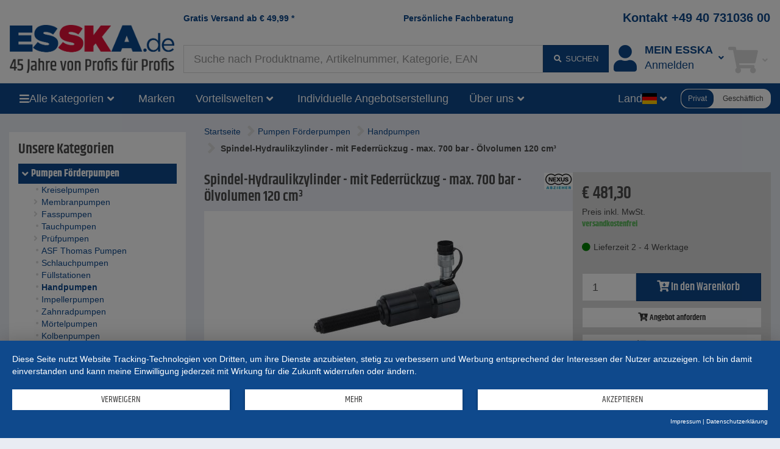

--- FILE ---
content_type: text/html;charset=UTF-8
request_url: https://www.esska.de/shop/Spindel-Hydraulikzylinder-mit-Federrueckzug-max-700-bar-Oelvolumen-120-cm3--2596HZ110000-28120
body_size: 19241
content:
<!DOCTYPE html>
<html lang="de">
<head>
<base href="https://www.esska.de/shop">

<meta charset="utf-8">
<meta http-equiv="X-UA-Compatible" content="IE=edge">
<meta name="viewport" content="width=device-width, initial-scale=1">

<title>Spindel-Hydraulikzylinder - mit Federrückzug - max. 700 bar - Ölvolumen 120 cm³</title>
<meta name="description" content="- Der Spindel-Hydraulikzylinder eignet sich f&uuml;r die Verwendung mit den Nexus Hydraulikpumpen.  2596HZ110000">
<meta name="keywords" content="Zylinder, Hydraulikzylinder, Hydraulik Zylinder, hydraulischer Zylinder, Spindelzylinder, Spindel-Zylinder, Spindel Zylinder, Spindelhydraulikzylinder, Spindel-Hydraulikzylinder, Spindel Hydraulikzylinder, Zylinder mit Federr&uuml;ckzug, Hydraulikzylinder mit Federr&uuml;ckzug, Federr&uuml;ckzug, Spindelzylinder, Spindel, Zylinder, Nexus, Nexus Zylinder, Nexus Hydraulikzylinder, Nexus Spindel-Hydraulikzylinder, 700 bar, Zylinder mit 700 bar, 2596HZ110000, HZ-11">
<meta name="robots" content="all">

<meta name="verify-v1" content="FV+Wk6hNJLBPhxe0sM9VHo5GJflzkxdr9j6fKfK8qps="> 
<meta name="p:domain_verify" content="ac60529f2e84dd9c363b530a83d17cdc"/> 
<meta name="revisit-after" content="10 days">
<meta name="author" content="ESSKA.de GmbH">
<meta name="copyright" content="ESSKA.de GmbH">
<meta name="city" content="Hamburg">
<meta name="country" content="Germany">
<meta name="state" content="Hamburg">
<meta name="zipcode" content="20537">
<meta name="city" content="Hamburg">
<meta name="geo.position" content="53.34000;10.02000">
<meta name="geo.placename" content="Hamburg; Hamburg">
<meta name="geo.region" content="DE-HH">
<meta name="icbm" content="53.34000;10.02000">

<link rel="shortcut icon" href="/shop/bilder/favicon.ico" type="image/icon">

<script type="text/javascript">var myISIE = 0; var myIEVER = 0;</script>
<!--[if lt IE 7]><script type="text/javascript">myISIE = 1; myIEVER = 6;</script><![endif]-->
<!--[if IE 7]><script type="text/javascript">myISIE = 1; myIEVER = 7;</script><![endif]-->
<!--[if IE 8]><script type="text/javascript">myISIE = 1; myIEVER = 8;</script><![endif]-->
<!--[if IE 9]><script type="text/javascript">myISIE = 1; myIEVER = 9;</script><![endif]-->
<!--[if gt IE 10]><script type="text/javascript">myISIE = 1; myIEVER = 10;</script><![endif]-->

 
        
        <script type="text/javascript">
            //var TEXTS = {};
            var CURRENCY_FACTOR = parseFloat('1');
            var CURRENCY_MAIN = 'EUR';
            var CURRENCY_FOREIGN = '';
            var CURRENCY_ICON_F = '';
            var myMOBILE = '0';
        
     
            
                var myinterface = "/shop/ajax";
                var myinterface_lib = "/shop/ajax";
                var m_ajax_search_head = "Suchvorschl&auml;ge:";
                var m_ajax_search_all = "Alle suchen...";
                var m_session = 449320479079295;
                var m_userid = 0;
                var m_lang = "de";
                var m_testmode = false;
                var m_liveview = false;
                var m_shoptype = "b2c";
                var m_shoptype_set_by_user = 0;
                var m_set_shoptype_b2b = "/shop/Spindel-Hydraulikzylinder-mit-Federrueckzug-max-700-bar-Oelvolumen-120-cm3--2596HZ110000-28120?shoptype_set=b2b";
                var m_set_shoptype_b2c = "/shop/Spindel-Hydraulikzylinder-mit-Federrueckzug-max-700-bar-Oelvolumen-120-cm3--2596HZ110000-28120?shoptype_set=b2c";
                var m_customertype = "private";
                var m_defaulttax = 1.19;
                var m_json_catdata = "/shop/staticdata/de/mega-side-menu.json?v=20260122090851";
                var m_carts_active = [{"type":"cart","guid":"9628CF64-F769-11F0-95D5-A99056182E0D"},{"type":"inquiry","guid":"9628DC16-F769-11F0-95D5-A99056182E0D"}];
                var m_cart_cart = '9628CF64-F769-11F0-95D5-A99056182E0D';
                var m_cart_iquiry = '9628DC16-F769-11F0-95D5-A99056182E0D';
                var m_transactionid = '';
                var m_cartguid = '9628CF64-F769-11F0-95D5-A99056182E0D';
                var m_carttype = 'default';
                var m_search_server_url = "//www.esska.de/search2/shop/live";
                var m_search_server_addresses_url = "//addressautocomplete.esska-it.de/search";
                var m_root_path = "/shop";
                var m_mobile = 0;
                var m_pagename = 'product';
                var m_pagegroup = 'shop';
                var m_e2etesting = false;
                var m_ga4 = true;
                var m_address_autocomplete_fields = {"at":{"city":1,"street":1,"zip":1},"no":{"street":1,"zip":1,"city":1},"fi":{"city":1,"zip":1,"street":0},"pl":{"zip":1,"street":0,"city":1},"dk":{"zip":1,"street":1,"city":1},"ch":{"city":1,"street":1,"zip":1},"it":{"city":1,"street":0,"zip":1},"nl":{"zip":1,"street":1,"city":1},"fr":{"city":1,"street":0,"zip":1},"de":{"city":1,"zip":1,"street":1},"be":{"city":1,"zip":1,"street":0},"se":{"street":0,"zip":1,"city":1}};
                
                var Esska = {};
                
                decodeURIComponent = function(w) {
                    return function(s) {
                        //console.log("s="+s);
                        //console.log(escape(s));
                        //console.log(unescape(s));
                        //w.call(this, unescape(s));
                        
                        
                        try {
                            return w.call(this, s);
                        } catch (e) {
                            try {
                                return w.call(this, unescape(s));
                            } catch (e2) {
                            
                            }
                        }
                    }
                }(decodeURIComponent);
                
                var m_jscallbacks = new Array();
         
        </script>
     

<!-- HTML5 shim and Respond.js for IE8 support of HTML5 elements and media queries -->
<!-- WARNING: Respond.js doesn't work if you view the page via file:// -->
<!--[if lt IE 9]>
  <script src="https://oss.maxcdn.com/html5shiv/3.7.2/html5shiv.min.js"></script>
  <script src="https://oss.maxcdn.com/respond/1.4.2/respond.min.js"></script>
<![endif]-->
 
<link rel="preload" as="font" href="https://www.esska.de/shop/assets/fonts/khand-v6-latin_latin-ext-regular.woff2" type="font/woff2" crossorigin="anonymous">
<link rel="preload" as="font" href="https://www.esska.de/shop/assets/fonts/khand-v6-latin_latin-ext-600.woff2" type="font/woff2" crossorigin="anonymous">
<link rel="preload" as="font" href="https://www.esska.de/shop/assets/fonts/khand-v6-latin_latin-ext-700.woff2" type="font/woff2" crossorigin="anonymous">
<link rel="preload" as="font" href="https://www.esska.de/shop/assets/fa-webfonts/fa-solid-900.woff2" type="font/woff2" crossorigin="anonymous">
<link rel="preload" as="font" href="https://www.esska.de/shop/assets/fa-webfonts/fa-brands-400.woff2" type="font/woff2" crossorigin="anonymous">
<link rel="preload" as="script" href="https://app.usercentrics.eu/latest/main.js" crossorigin="anonymous">
<link rel="stylesheet" href="/shop/assets/assets_head.css?v=20251121202955">
<script type="text/javascript" src="/shop/js/language-de.js?v=20260113145503"></script>
<script type="text/javascript" src="/shop/assets/assets_head.js?v=20251121202955" charset="UTF-8"></script>

 
            <script type="application/javascript" src="https://app.usercentrics.eu/latest/main.js" id="L1WBxg3rm" ></script>
             
            <script>
                window.dataLayer = window.dataLayer || [];
        dataLayer.push({"Currency":"EUR","ecItems":[{"price":404.45,"name":"Spindel-Hydraulikzylinder - mit Federrückzug - max. 700 bar - Ölvolumen 120 cm³","sku":"","pid":"2596HZ110000","count":1,"type":"view"}],"adsource":"","Region":"DE////","ecContent":"p2596HZ110000","siteid":"www.esska.de","ab-test-name":"full_navigation","page_initialized":1,"ShopPagename":"product","EurTotalValue":404.45,"ShopPagegroup":"shop","ShopCategoryID":"28120","ShopTotalvalue":404.45,"ab-test-value":"yes","SearchResults":"111","emosUrl":"https://www.esska.de/shop/js/Tracker/Econda/emos3.js","ShopCategoryPath":"Pumpen Förderpumpen > Handpumpen","ShopItems":["2596HZ110000"],"virtualPageURL":"/item/2596HZ110000/Spindel-Hydraulikzylinder - mit Federrückzug - max. 700 bar - Ölvolumen 120 cm³"});
dataLayer.push({"google_tag_params":{"ecomm_totalvalue":404.45,"ecomm_pagetype":"product","ecomm_prodid":"2596HZ110000"}});
dataLayer.push({"event":"gaEvent-ecommerce-detail","eventNoInteraction":1,"ecommerce":{"impressions":[{"id":"2596HZ110000","list":"product","price":404.45}],"detail":{"products":[{"id":"2596HZ110000","price":404.45}]}}});
dataLayer.push({"ga4":{"user":{"customer_type":"private","logged_in":0},"shoptype":"b2c"}});
dataLayer.push({"ga4":{"event":"view_item","items":[{"price":404.45,"ShopCategoryID":"28120","item_category5":"","item_brand":"nexus","ShopCategoryPath":"Pumpen Förderpumpen > Handpumpen","item_category3":"","item_category2":"Handpumpen","discount":0,"item_category":"Pumpen Förderpumpen","item_category4":"","item_id":"2596HZ110000","currency":"EUR"}],"value":404.45,"currency":"EUR"},"event":"ga4:view_item"});
 
            </script>
         
        <!-- Google Tag Manager -->
        <script type="text/plain" data-usercentrics="Google Tag Manager">(function(w,d,s,l,i){w[l]=w[l]||[];w[l].push({'gtm.start':
        new Date().getTime(),event:'gtm.js'});var f=d.getElementsByTagName(s)[0],
        j=d.createElement(s),dl=l!='dataLayer'?'&l='+l:'';j.async=true;j.src=
        'https://www.googletagmanager.com/gtm.js?id='+i+dl;f.parentNode.insertBefore(j,f);
        })(window,document,'script','dataLayer','GTM-5MJQNQ3');</script>
        <!-- End Google Tag Manager -->
     
        <script type="text/plain" data-usercentrics="Hurra.com">
            window.hc_tm = window.hc_tm || [];
            window.hc_tm.push({"e":"track","p":{
                "page_type":"product",
                "product_id":"2596HZ110000",
                "category_id":"28120"
            }});
        </script>
    
 
        <script type="text/plain" data-usercentrics="Hurra.com">
            setTimeout(function(){
                var d=document,
                    t="script",
                    p=d.getElementsByTagName(t)[0],
                    s=d.createElement(t);
                
                s.async=true;
                s.type="text/javascript";
                s.src="http"+("https:"==d.location.protocol?"s":"")+"://www.esska.de/hc_scripts/oti.js?cid=4149&skip_track=1";p.parentNode.insertBefore(s,p)
            }, 0);
        </script>
     
        <link rel="apple-touch-icon" href="/bilder/lang/de/apple_touch_icon.png"/>
    <link rel="canonical" href="https://www.esska.de/shop/Spindel-Hydraulikzylinder-mit-Federrueckzug-max-700-bar-Oelvolumen-120-cm3--2596HZ110000-28120">
<meta property="fb:app_id" content="230534680306226"/>
<meta property="og:title" content="Spindel-Hydraulikzylinder - mit Federr&uuml;ckzug - max. 700 bar - &Ouml;lvolumen 120 cm&sup3;"/>
<meta property="og:type" content="product"/>
<meta property="og:url" content="https://www.esska.de/shop/Spindel-Hydraulikzylinder-mit-Federrueckzug-max-700-bar-Oelvolumen-120-cm3--2596HZ110000-28120"/>
<meta property="og:site_name" content="Esska.de"/>
<meta property="og:description" content="- Der Spindel-Hydraulikzylinder eignet sich f&uuml;r die Verwendung mit den Nexus Hydraulikpumpen.  2596HZ110000"/>
<meta property="og:image" content="https://static.esska.de/shop-shared-objects/bilder/lbilder/72100265_1476778236_g.jpg"/>
 
</head>
    <body class="content_product contentgroup_shop" itemscope itemtype="http://schema.org/WebPage"> 
        <!-- Google Tag Manager (noscript) -->
        <noscript><iframe src="https://www.googletagmanager.com/ns.html?id=GTM-5MJQNQ3"
        height="0" width="0" style="display:none;visibility:hidden"></iframe></noscript>
        <!-- End Google Tag Manager (noscript) -->
     
        <div id="siteheader_pre" class="navbar yamm hidden-xs">
            <div id="navbar-collapse-preheader" class="navbar-collapse collapse">
     
            </div>
        </div>
    

<nav id="siteheader_large" class="navbar yamm">
    <div class="containerHeader">
        <div class="ph1"></div>
        <div class="containerLogo">
            <div class="logo">
                 
        <a href="/shop" tabindex="1">
             
            <img src="/shop/bilder/logos/esska_de.png" alt="ESSKA.de - Wir lieben Technik" class="img-responsive">
         
        </a>
    
            </div>
        </div>
        
        <div class="containerTeaserAndContact">
            <div class="teaser teaser1">
                <a href="/shop/p/Versandkosten">Gratis Versand ab <span class="ph_scaledprices_icon_before"><i class="hidden fa fa-signal fa-flip-horizontal"></i></span><span class="currency">€</span> <span class="value">49,99</span><span class="ph_scaledprices_icon_after"><i class="hidden fa fa-signal fa-flip-horizontal"></i></span> *</a>
            </div>
            <div class="teaser teaser2">
                <a href="/shop/p/Kontaktformular">Persönliche Fachberatung</a>
            </div>
            <div class="contact">
                <a href="tel:+494073103600">Kontakt +49 40 731036 00</a>
            </div>
        </div>
        
        <div class="containerSearch">
             
        <input type="text" style="display: none;">
        <div id="searchbar_large-header" class="shopsearch-typeahead">
            <form method="post" id="searchform-header" action="/search">
                <div class="wrapper_input">
                    <input id="suchbegriff-header" name="suchbegriff" class="form-control" value="" placeholder="Suche nach Produktname, Artikelnummer, Kategorie, EAN" autofocus="autofocus">
                </div>
                <div class="wrapper_btn">
    <button type="submit" class="btn btn-primary"><i class="fa fa-fw fa-search"></i> <span class="submit-text">suchen</span></button> 
                </div>
            </form>
        </div>
    
        </div>
        <div class="containerAccount">
             
            <div class="dropdown useraccount logged_out">
                <a href="/shop/login" data-toggle="dropdown" class="dropdown-toggle">
                    <div class="icon"><i class="fa fa-user fa-fw toolbar-icon" aria-hidden="true"></i></div>
                    <div class="col-text"><span class="text"><span class="title-font">Mein ESSKA</span><span class="de">Anmelden</span></span></div>
                    <div class="caret-ph"><i class="fa fa-fw fa-angle-down"></i></div>
                </a>
                <ul class="dropdown-menu">
                    <li>
                        <div class="yamm-content">
                             
            <div id="restricted--hp--service_login--container">
                <div class="h3 nomargin-top">Service Login</div>
                 
        <form method="post" action="/shop/restricted/hp/service_login" id="restricted--hp--service_login" rel="nofollow">
            <input type="hidden" name="FormBuilder_submittedForm_restricted--hp--service_login--form" value="restricted--hp--service_login--form">
<div class="form-horizontal" data-my-autocomplete-address-container="restricted--hp--service_login--form">
 
        <div class="form-group" data-formbuilder-element="login">
            <label for="restricted--hp--service_login--form_login" class="col-sm-4">Login <i class="fa fa-asterisk icon_required not_required"></i></label>
            <div class="col-sm-8">
                <input placeholder="Login" type="email" name="login" value="" id="restricted--hp--service_login--form_login" class="form-control">
            </div>
        </div>
     
        <div class="form-group" data-formbuilder-element="password">
            <label for="restricted--hp--service_login--form_password" class="col-sm-4">Password <i class="fa fa-asterisk icon_required not_required"></i></label>
            <div class="col-sm-8">
                <input placeholder="Password" type="password" autocomplete="new-password" name="password" id="restricted--hp--service_login--form_password" class="form-control" value="">
            </div>
        </div>
    </div> 
            <button type="submit" class="btn btn-primary">Login</button>
        </form>
     
            </div>
        <div class="h3 nomargin-top">Mein ESSKA / Login</div> 
        
        <form method="post" action="/shop/login" class="FormBuilder clearfix">
            
            <input type="hidden" name="FormBuilder_submittedForm_login_header_default" value="login_header_default">
<div class="form-horizontal" data-my-autocomplete-address-container="login_header_default">
 
        <div class="form-group" data-formbuilder-element="user">
            <label for="login_header_default_user" class="col-sm-5 control-label">Benutzername (Login) <i class="fa fa-asterisk icon_required"></i></label>
            <div class="col-sm-7">
                <input type="text" placeholder="Benutzername (Login) " value="" id="login_header_default_user" required="required" class="form-control" name="user" autocomplete="username"><input type="hidden" name="user_required" value="Pflichtfeld nicht angegeben">
            </div>
        </div>
     
        <div class="form-group" data-formbuilder-element="pass">
            <label for="login_header_default_pass" class="col-sm-5 control-label">Passwort <i class="fa fa-asterisk icon_required"></i></label>
            <div class="col-sm-7">
                <input autocomplete="current-password" name="pass" id="login_header_default_pass" class="form-control" required="required" value="" placeholder="Passwort " type="password"><input type="hidden" name="pass_required" value="Pflichtfeld nicht angegeben">
            </div>
        </div>
    </div> 
            
            <button type="submit" class="btn btn-primary pull-right clearfix">Einloggen</button>
        </form>
        
        <a href="/shop/register" class="register" rel="nofollow"><i class="fa fa-user-plus fa-fw" aria-hidden="true"></i> Registrieren</a><br>
        <a href="/shop/reset_password" class=""><i class="fa fa-question fa-fw" aria-hidden="true"></i> Passwort vergessen?</a>
     
                            
                            
                        </div>
                    </li>
                </ul>
            </div>
        
        </div>
        <div class="containerCart">
             
        
            <div role="presentation" class="dropdown cart empty">
                <a href="/shop/cart" data-toggle="dropdown" class="dropdown-toggle">
                    <div class="icon"><i class="fa fa-fw fa-shopping-cart toolbar-icon"></i></div>
                    <div class="badge-ph col-text"><span class="badge badge-notify cartItemCount" data-my-cartguid="9628CF64-F769-11F0-95D5-A99056182E0D"><span class="count">0</span></span></div>
                    <div class="caret-ph"><i class="fa fa-fw fa-angle-down"></i></div>
                </a>
                <ul class="dropdown-menu">
                    <li>
                        <div class="yamm-content">
                            Bitte warten
                        </div>
                    </li>
                </ul>
            </div>
        
    
        </div>
    </div>  
</nav>

<div id="siteheader_large_bar1_marker"></div>
<div id="siteheader_large_bar1" class="navbar yamm sticky">
    <div class="inner">
        <div class="nav toggleMenu">
            <div class="dropdown">
                <a class="btn btn-primary dropdown-toggle" href="javascript:void(0)"><i class="fa fa-bars"></i></a>
            </div>
        </div>
        <div class="containerLogo">
            <div class="logoInner1">
                 
            <div class="logoInner2 fb"> 
        <a href="/shop" tabindex="1">
             
            <img src="/shop/bilder/logos/esska_de.png" alt="ESSKA.de - Wir lieben Technik" class="img-responsive">
         
        </a>
    </div>
    
            </div>
        </div>
        <div class="nav containerAllCategories">
            <div class="dropdown mega-side-menu collapsed">
                <button class="btn btn-primary dropdown-toggle" type="button" data-toggle="dropdown" data-hover="dropdown" aria-haspopup="true" aria-expanded="true">
                    <i class="fa fa-bars"></i>
                    <span class="text" id="aria--msmlabel">Alle Kategorien</span>
                    <i class="fa fa-fw fa-angle-down"></i>
                </button>
                <ul class="dropdown-menu" aria-labelledby="aria--msmlabel">
                    <li>
                        <div class="yamm-content mega-side-menu-content">
                            <ul>
                                <li><a href="/shop/Raeder-und-Rollen--10470" data-my-pgid="10470">R&auml;der und Rollen</a></li><li><a href="/shop/Verschraubungen-und-Fittings--890" data-my-pgid="890">Verschraubungen und Fittings</a></li><li><a href="/shop/Schlaeuche--830" data-my-pgid="830">Schl&auml;uche</a></li><li><a href="/shop/Schlauchschellen--1800" data-my-pgid="1800">Schlauchschellen</a></li><li><a href="/shop/Schlauchkupplungen--5970" data-my-pgid="5970">Schlauchkupplungen</a></li><li><a href="/shop/Drucklufttechnik--660" data-my-pgid="660">Drucklufttechnik</a></li><li><a href="/shop/Ventile-und-Haehne--820" data-my-pgid="820">Ventile und H&auml;hne</a></li><li><a href="/shop/Pumpen-Foerderpumpen--20" data-my-pgid="20">Pumpen F&ouml;rderpumpen</a></li><li><a href="/shop/Werkzeuge--2940" data-my-pgid="2940">Werkzeuge</a></li><li><a href="/shop/Betriebsausstattung--1570" data-my-pgid="1570">Betriebsausstattung</a></li><li><a href="/shop/Arbeitsschutz-und-Sicherheitsschuhe--80" data-my-pgid="80">Arbeitsschutz und Sicherheitsschuhe</a></li><li><a href="/shop/Messtechnik--710" data-my-pgid="710">Messtechnik</a></li><li><a href="/shop/Ausruestung-zum-Sandstrahlen--540" data-my-pgid="540">Ausr&uuml;stung zum Sandstrahlen</a></li><li><a href="/shop/Farbspritzgeraete-und-Lackieranlagen--50" data-my-pgid="50">Farbspritzger&auml;te und Lackieranlagen</a></li><li><a href="/shop/Schleifmittel-und-Trenntechnik--810" data-my-pgid="810">Schleifmittel und Trenntechnik</a></li><li><a href="/shop/Vakuumtechnik--730" data-my-pgid="730">Vakuumtechnik</a></li><li><a href="/shop/Lueftungstechnik--860" data-my-pgid="860">L&uuml;ftungstechnik</a></li><li><a href="/shop/Heiztechnik--930" data-my-pgid="930">Heiztechnik</a></li><li><a href="/shop/Saug-und-Absaugtechnik--510" data-my-pgid="510">Saug- und Absaugtechnik</a></li><li><a href="/shop/Industriebedarf--10" data-my-pgid="10">Industriebedarf</a></li><li><a href="/shop/Dosiertechnik-und-Mischtechnik--140" data-my-pgid="140">Dosiertechnik und Mischtechnik</a></li><li><a href="/shop/Reinigungstechnik--780" data-my-pgid="780">Reinigungstechnik</a></li><li><a href="/shop/Schmiertechnik--7380" data-my-pgid="7380">Schmiertechnik</a></li><li><a href="/shop/Agrarbedarf--27620" data-my-pgid="27620">Agrarbedarf</a></li><li><a href="/shop/Faserverbund--530" data-my-pgid="530">Faserverbund</a></li><li><a href="/shop/Sale--2150" data-my-pgid="2150">Sale</a></li>
                            </ul>
                        </div>
                    </li>
                </ul>
            </div>
        </div>
        <div class="nav containerBrands">
            <div class="dropdown">
                <a class="btn btn-primary dropdown-toggle" href="/shop/brands">Marken</a>
            </div>
        </div>
        <div class="containerBenefits"> 
                <div class="dropdown collapsed language">
                    <button class="btn btn-primary dropdown-toggle" type="button" data-toggle="dropdown" data-hover="dropdown" aria-haspopup="true" aria-expanded="true">
                        <span class="text" id="aria--msmlabel">Vorteilswelten</span>
                        <i class="fa fa-fw fa-angle-down"></i> 
                    </button>
                    <ul class="dropdown-menu" aria-labelledby="aria--msmlabel">
        <li><a tabindex="-1" href="/shop/p/Vorteilswelten-Rabatte-und-Gutscheine">Rabatte und Gutscheine</a></li><li><a tabindex="-1" href="/shop/Sale--2150">ESSKA.de Deals% - Jede Woche aktualisiert</a></li><li><a tabindex="-1" href="/shop/campaigns">Aktionsartikel</a></li> 
                    </ul>
                </div>
        </div>
        <div class="containerInquiries"> 
            <div class="nav">
                <div class="dropdown">
                    <a class="btn btn-primary dropdown-toggle" href="/shop/p/Kontaktformular">Individuelle Angebotserstellung</a>
                </div>
            </div>
        </div>
        <div class="containerAboutUs"> 
                <div class="dropdown collapsed language">
                    <button class="btn btn-primary dropdown-toggle" type="button" data-toggle="dropdown" data-hover="dropdown" aria-haspopup="true" aria-expanded="true">
                        <span class="text" id="aria--msmlabel">Über uns</span>
                        <i class="fa fa-fw fa-angle-down"></i> 
                    </button>
                    <ul class="dropdown-menu" aria-labelledby="aria--msmlabel">
        <li><a tabindex="-1" href="/shop/p/Partner-der-Industrie">Über uns</a></li><li><a tabindex="-1" href="/shop/p/Team">Team</a></li><li><a tabindex="-1" href="/shop/p/Unsere-Stellenangebote">Jobs</a></li> 
                    </ul>
                </div>
        </div>
        <div class="containerSearch"> 
        <input type="text" style="display: none;">
        <div id="searchbar_large-bar" class="shopsearch-typeahead">
            <form method="post" id="searchform-bar" action="/search">
                <div class="wrapper_input">
                    <input id="suchbegriff-bar" name="suchbegriff" class="form-control" value="" placeholder="Suche nach Produktname, Artikelnummer, Kategorie, EAN" autofocus="autofocus">
                </div>
                <div class="wrapper_btn">
    <button type="submit" class="btn btn-primary"><i class="fa fa-search"></i></button> 
                </div>
            </form>
        </div>
    </div>
        <div class="spacer"></div>
        <div class="containerLanguages"> 
                <div class="dropdown collapsed language">
                    <button class="btn btn-primary dropdown-toggle" type="button" data-toggle="dropdown" data-hover="dropdown" aria-haspopup="true" aria-expanded="true">
                        <span class="text" id="aria--msmlabel">Land</span>
                        <span class="flag fi fi-de"></span>
                        <i class="fa fa-fw fa-angle-down"></i> 
                    </button>
                    <ul class="dropdown-menu" aria-labelledby="aria--msmlabel">
         
                <li><a tabindex="-1" href="https://www.esska-dk.com/shop"><span class="flag fi fi-dk"></span>&nbsp;Dänemark&nbsp;</a></li>
             
                <li><a tabindex="-1" href="https://www.esska-fi.com/shop"><span class="flag fi fi-fi"></span>&nbsp;Finnland&nbsp;</a></li>
             
                <li><a tabindex="-1" href="https://www.esska.fr/shop"><span class="flag fi fi-fr"></span>&nbsp;Frankreich&nbsp;</a></li>
             
                <li><a tabindex="-1" href="https://www.esska-tech.co.uk/shop"><span class="flag fi fi-en"></span>&nbsp;Großbritannien&nbsp;</a></li>
             
                <li><a tabindex="-1" href="https://www.esska.it/shop"><span class="flag fi fi-it"></span>&nbsp;Italien&nbsp;</a></li>
             
                <li><a tabindex="-1" href="https://www.esska.nl/shop"><span class="flag fi fi-nl"></span>&nbsp;Niederlande&nbsp;<span class="badge">new</span></a></li>
             
                <li><a tabindex="-1" href="https://www.esska-no.com/shop"><span class="flag fi fi-no"></span>&nbsp;Norwegen&nbsp;</a></li>
             
                <li><a tabindex="-1" href="https://www.esska-tech.pl/shop"><span class="flag fi fi-pl"></span>&nbsp;Polen&nbsp;</a></li>
             
                <li><a tabindex="-1" href="https://www.esska.se/shop"><span class="flag fi fi-se"></span>&nbsp;Schweden&nbsp;</a></li>
             
                <li><a tabindex="-1" href="https://www.esska.es/shop"><span class="flag fi fi-es"></span>&nbsp;Spanien&nbsp;<span class="badge">new</span></a></li>
             
                    </ul>
                </div>
        </div>
        <div class="containerShoptypeSelect"> 
        <div id="shoptype_select" class="jEsskaToggleSwitch" data-varname="shoptype" data-toggle-to="b2b">
            <span class="option selected" data-value="b2c">Privat</span>
            <span class="option" data-value="b2b">Geschäftlich</span>
        </div>
        
        <script>
            jQuery().ready(function() {
                var jEl = jQuery('#shoptype_select');
                var jEsskaToggleSwitch = jEl.jEsskaToggleSwitch();
                jEsskaToggleSwitch
                    .on('jEsskaToggleSwitch.on_change', function(e, newVal) {
                        if (shoptype_switch('', newVal, '/shop/Spindel-Hydraulikzylinder-mit-Federrueckzug-max-700-bar-Oelvolumen-120-cm3--2596HZ110000-28120?shoptype_set=b2b', '', { jCalledFrom: jEl })) {
                            window.location.href = '/shop/Spindel-Hydraulikzylinder-mit-Federrueckzug-max-700-bar-Oelvolumen-120-cm3--2596HZ110000-28120?shoptype_set=b2b';
                        }
                    })
                    .on('shoptype_switch.cancel', function(e) {
                        jEsskaToggleSwitch.toggle_options();
                    })
                ;
            });
        </script>
    </div>
    </div>
</div>

<script type="text/javascript">
    jQuery().ready(function() {
        var sidemenu = new Esska.MegaSideMenu(jQuery('#siteheader_large_bar1 .mega-side-menu'));
    });
</script>




 
                 
                <div class="" id="contentContainerWrapper">
                    <div class="container-fluid" id="contentContainer">
                         
                        
                        <div class="row visible-xxs visible-xs">
                            <div class="col-xxs-12">
                                <div class="breadcrumbs">
                                     
                <script type="application/ld+json">
                    {
                        "@context": "https://schema.org",
                        "@type": "BreadcrumbList",
                        "itemListElement": [
   {
      "@type" : "ListItem",
      "item" : "https://www.esska.de/shop/Pumpen-Foerderpumpen--20",
      "name" : "Pumpen Förderpumpen",
      "position" : 1
   },
   {
      "@type" : "ListItem",
      "item" : "https://www.esska.de/shop/Pumpen-Foerderpumpen/Handpumpen--28120",
      "name" : "Handpumpen",
      "position" : 2
   }
]
 
                    }
                </script>
             
                                     
            <div class="locationcontainer clearfix">
                <div class="path">
                    <span class="location">
                        <ul><li class="location_level1"><a href="/shop"><span>Startseite</span></a></li><li class="location_level2"><i class="fa fa-angle-right fa-2x"></i> <a href="/shop/Pumpen-Foerderpumpen--20"><span>Pumpen Förderpumpen</span></a></li><li class="location_level3"><i class="fa fa-angle-right fa-2x"></i> <a href="/shop/Pumpen-Foerderpumpen/Handpumpen--28120"><span>Handpumpen</span></a></li><li class="location_level4"><i class="fa fa-angle-right fa-2x"></i> <span class="last_entry">Spindel-Hydraulikzylinder - mit Federr&#252;ckzug - max. 700 bar - &#214;lvolumen 120 cm³</span></li></ul>
                    </span>
                </div>
            </div>
         
                                </div>
                            </div>
                        </div>
                        
                        <div class="row">
                             
            <div class="container-left col-md-3">
                <div class="left-col hidden-xxs hidden-xs hidden-sm">
         
                    <div class="elem"> 
                    <div class="containerCategories">
                        <div class="my-collapsible my-hidden-xxs-xs-sm">
                            <div class="title visible-xxs visible-xs visible-sm"><a class="btn btn-primary btn-block" href="javascript:void(0)" onclick="jQuery(this).parents('.my-collapsible').toggleClass('my-hidden-xxs-xs-sm')">Kategorien</a></div>
                            <div class="content catalog_container hidden-xxs hidden-xs hidden-sm"><div class="dom"><div class="h3 nomargin-top">Unsere Kategorien</div><div class="categories_v2 full"><div class="level-1 selected"><a href="/shop/Pumpen-Foerderpumpen--20"><i class="fa fa-fw fa-angle-down"></i><span>Pumpen Förderpumpen</span></a></div><div class="level-2"><a href="/shop/Pumpen-Foerderpumpen/Kreiselpumpen--7100"><i class="fa fa-fw fa-circle"></i><span>Kreiselpumpen</span></a></div><div class="level-2"><a href="/shop/Pumpen-Foerderpumpen/Membranpumpen--2960"><i class="fa fa-fw fa-angle-right"></i><span>Membranpumpen</span></a></div><div class="level-2"><a href="/shop/Pumpen-Foerderpumpen/Fasspumpen--3130"><i class="fa fa-fw fa-angle-right"></i><span>Fasspumpen</span></a></div><div class="level-2"><a href="/shop/Pumpen-Foerderpumpen/Tauchpumpen--7070"><i class="fa fa-fw fa-circle"></i><span>Tauchpumpen</span></a></div><div class="level-2"><a href="/shop/Pumpen-Foerderpumpen/Pruefpumpen--6260"><i class="fa fa-fw fa-angle-right"></i><span>Prüfpumpen</span></a></div><div class="level-2"><a href="/shop/Pumpen-Foerderpumpen/ASF-Thomas-Pumpen--9500"><i class="fa fa-fw fa-circle"></i><span>ASF Thomas Pumpen</span></a></div><div class="level-2"><a href="/shop/Pumpen-Foerderpumpen/Schlauchpumpen--3560"><i class="fa fa-fw fa-circle"></i><span>Schlauchpumpen</span></a></div><div class="level-2"><a href="/shop/Pumpen-Foerderpumpen/Fuellstationen--23690"><i class="fa fa-fw fa-circle"></i><span>Füllstationen</span></a></div><div class="level-2 selected"><a href="/shop/Pumpen-Foerderpumpen/Handpumpen--28120"><i class="fa fa-fw fa-circle"></i><span>Handpumpen</span></a></div><div class="level-2"><a href="/shop/Pumpen-Foerderpumpen/Impellerpumpen--7080"><i class="fa fa-fw fa-circle"></i><span>Impellerpumpen</span></a></div><div class="level-2"><a href="/shop/Pumpen-Foerderpumpen/Zahnradpumpen--7090"><i class="fa fa-fw fa-circle"></i><span>Zahnradpumpen</span></a></div><div class="level-2"><a href="/shop/Pumpen-Foerderpumpen/Moertelpumpen--5130"><i class="fa fa-fw fa-circle"></i><span>Mörtelpumpen</span></a></div><div class="level-2"><a href="/shop/Pumpen-Foerderpumpen/Kolbenpumpen--7110"><i class="fa fa-fw fa-circle"></i><span>Kolbenpumpen</span></a></div><div class="level-2"><a href="/shop/Pumpen-Foerderpumpen/Umwaelzpumpen--28110"><i class="fa fa-fw fa-circle"></i><span>Umwälzpumpen</span></a></div><div class="level-2"><a href="/shop/Pumpen-Foerderpumpen/Rollenzellenpumpen--23680"><i class="fa fa-fw fa-circle"></i><span>Rollenzellenpumpen</span></a></div><div class="level-2"><a href="/shop/Pumpen-Foerderpumpen/Hauswasserwerke--28180"><i class="fa fa-fw fa-circle"></i><span>Hauswasserwerke</span></a></div><div class="level-2"><a href="/shop/Pumpen-Foerderpumpen/Fluegelzellenpumpen--28570"><i class="fa fa-fw fa-circle"></i><span>Flügelzellenpumpen</span></a></div><div class="level-1"><a href="/shop/Raeder-und-Rollen--10470"><i class="fa fa-fw fa-angle-right"></i><span>Räder und Rollen</span></a></div><div class="level-1"><a href="/shop/Verschraubungen-und-Fittings--890"><i class="fa fa-fw fa-angle-right"></i><span>Verschraubungen und Fittings</span></a></div><div class="level-1"><a href="/shop/Schlaeuche--830"><i class="fa fa-fw fa-angle-right"></i><span>Schläuche</span></a></div><div class="level-1"><a href="/shop/Schlauchschellen--1800"><i class="fa fa-fw fa-angle-right"></i><span>Schlauchschellen</span></a></div><div class="level-1"><a href="/shop/Schlauchkupplungen--5970"><i class="fa fa-fw fa-angle-right"></i><span>Schlauchkupplungen</span></a></div><div class="level-1"><a href="/shop/Drucklufttechnik--660"><i class="fa fa-fw fa-angle-right"></i><span>Drucklufttechnik</span></a></div><div class="level-1"><a href="/shop/Ventile-und-Haehne--820"><i class="fa fa-fw fa-angle-right"></i><span>Ventile und Hähne</span></a></div><div class="level-1"><a href="/shop/Werkzeuge--2940"><i class="fa fa-fw fa-angle-right"></i><span>Werkzeuge</span></a></div><div class="level-1"><a href="/shop/Betriebsausstattung--1570"><i class="fa fa-fw fa-angle-right"></i><span>Betriebsausstattung</span></a></div><div class="level-1"><a href="/shop/Arbeitsschutz-und-Sicherheitsschuhe--80"><i class="fa fa-fw fa-angle-right"></i><span>Arbeitsschutz und Sicherheitsschuhe</span></a></div><div class="level-1"><a href="/shop/Messtechnik--710"><i class="fa fa-fw fa-angle-right"></i><span>Messtechnik</span></a></div><div class="level-1"><a href="/shop/Ausruestung-zum-Sandstrahlen--540"><i class="fa fa-fw fa-angle-right"></i><span>Ausrüstung zum Sandstrahlen</span></a></div><div class="level-1"><a href="/shop/Farbspritzgeraete-und-Lackieranlagen--50"><i class="fa fa-fw fa-angle-right"></i><span>Farbspritzgeräte und Lackieranlagen</span></a></div><div class="level-1"><a href="/shop/Schleifmittel-und-Trenntechnik--810"><i class="fa fa-fw fa-angle-right"></i><span>Schleifmittel und Trenntechnik</span></a></div><div class="level-1"><a href="/shop/Vakuumtechnik--730"><i class="fa fa-fw fa-angle-right"></i><span>Vakuumtechnik</span></a></div><div class="level-1"><a href="/shop/Lueftungstechnik--860"><i class="fa fa-fw fa-angle-right"></i><span>Lüftungstechnik</span></a></div><div class="level-1"><a href="/shop/Heiztechnik--930"><i class="fa fa-fw fa-angle-right"></i><span>Heiztechnik</span></a></div><div class="level-1"><a href="/shop/Saug-und-Absaugtechnik--510"><i class="fa fa-fw fa-angle-right"></i><span>Saug- und Absaugtechnik</span></a></div><div class="level-1"><a href="/shop/Industriebedarf--10"><i class="fa fa-fw fa-angle-right"></i><span>Industriebedarf</span></a></div><div class="level-1"><a href="/shop/Dosiertechnik-und-Mischtechnik--140"><i class="fa fa-fw fa-angle-right"></i><span>Dosiertechnik und Mischtechnik</span></a></div><div class="level-1"><a href="/shop/Reinigungstechnik--780"><i class="fa fa-fw fa-angle-right"></i><span>Reinigungstechnik</span></a></div><div class="level-1"><a href="/shop/Schmiertechnik--7380"><i class="fa fa-fw fa-angle-right"></i><span>Schmiertechnik</span></a></div><div class="level-1"><a href="/shop/Agrarbedarf--27620"><i class="fa fa-fw fa-angle-right"></i><span>Agrarbedarf</span></a></div><div class="level-1"><a href="/shop/Faserverbund--530"><i class="fa fa-fw fa-angle-right"></i><span>Faserverbund</span></a></div><div class="level-1"><a href="/shop/Sale--2150"><i class="fa fa-fw fa-angle-right"></i><span>Sale</span></a></div></div></div></div>
                        </div>
                    </div>
                </div>
                 
                    <div class="elem"> 
                    <div class="mybadges hidden-xxs hidden-xs hidden-sm">
                        <div class="mybadge trustedshops_widget"><div id="trustbadgeCustomContainer"></div></div> 
                        <div class="mybadge lieferant_icon"><a href="/shop/p/Partner-der-Industrie" data-myautotrack="link" data-myautotrack-class="Badges" data-myautotrack-event="click" data-myautotrack-data="lieferant-leftcol"> 
            <img src="/shop/bilder/footer/partnerundzertifikate_45jahre_de.png" alt="45 Jahre Lieferant" class="img-responsive">
        </a></div> 
                        <div class="mybadge interseroh_icon"><a href="https://www.interseroh.de/" target="_blank" data-myautotrack="link" data-myautotrack-class="Badges" data-myautotrack-event="click" data-myautotrack-data="interseroh-leftcol"><picture>
    <source srcset="/shop/bilder/footer/webp/partnerundzertifikate_interseroh.png.webp" type="image/webp">
    <img src="/shop/bilder/footer/partnerundzertifikate_interseroh.png" alt="Interseroh" class="img-responsive">
</picture>
</a></div> 
                    </div>
                </div>
                 
                </div>
            </div>
        

                             
        <div id="main-content" class="container-content col-md-9">
     
        <div id="notifications" class="sticky">
     
        </div>
    
    <div class="breadcrumbs hidden-xxs hidden-xs"> 
            <div class="locationcontainer clearfix">
                <div class="path">
                    <span class="location">
                        <ul><li class="location_level1"><a href="/shop"><span>Startseite</span></a></li><li class="location_level2"><i class="fa fa-angle-right fa-2x"></i> <a href="/shop/Pumpen-Foerderpumpen--20"><span>Pumpen Förderpumpen</span></a></li><li class="location_level3"><i class="fa fa-angle-right fa-2x"></i> <a href="/shop/Pumpen-Foerderpumpen/Handpumpen--28120"><span>Handpumpen</span></a></li><li class="location_level4"><i class="fa fa-angle-right fa-2x"></i> <span class="last_entry">Spindel-Hydraulikzylinder - mit Federr&#252;ckzug - max. 700 bar - &#214;lvolumen 120 cm³</span></li></ul>
                    </span>
                </div>
            </div>
        </div>
    
     
                <script type="text/javascript">
                    // Server-URL fuer die Ajax-Abfragen (Infoseite search_items)
                    var search_items_interface = "/ajax";
                </script>
             
            <div itemscope itemtype="http://schema.org/Product">
                <meta itemprop="url" content="https://www.esska.de/shop/Spindel-Hydraulikzylinder-mit-Federrueckzug-max-700-bar-Oelvolumen-120-cm3--2596HZ110000-28120" />
                <meta itemprop="sku" content="2596HZ110000" />
                <meta itemprop="gtin13" content="4052741762354" /> 
                <meta itemprop="name" content="Spindel-Hydraulikzylinder - mit Federr&#252;ckzug - max. 700 bar - &#214;lvolumen 120 cm³" />
                <meta itemprop="description" content="Der Spindel-Hydraulikzylinder eignet sich f&#252;r die Verwendung mit den Nexus Hydraulikpumpen." />

                <div itemprop="offers" itemscope itemtype="http://schema.org/Offer">
                    <meta itemprop="priceCurrency" content="EUR" />
                    <meta itemprop="price" content="481.3" />
                    <meta itemprop="availability" itemtype="http://schema.org/ItemAvailability" content="http://schema.org/InStock" />
                    <meta itemprop="itemCondition" itemtype="http://schema.org/OfferItemCondition" content="http://schema.org/NewCondition" />
                    <meta itemprop="url" content="https://www.esska.de/shop/Spindel-Hydraulikzylinder-mit-Federrueckzug-max-700-bar-Oelvolumen-120-cm3--2596HZ110000-28120" />
                </div>
                
                <div itemprop="image" itemscope itemtype='http://schema.org/ImageObject'>
                    <meta itemprop="contentUrl" content="https://static.esska.de/shop-shared-objects/bilder/lbilder/72100265_1476778236_z.jpg" />
                    <meta itemprop="thumbnailUrl" content="https://static.esska.de/shop-shared-objects/bilder/lbilder/72100265_1476778236_k.jpg" />
                </div>
         
                <div itemprop="brand" itemscope itemtype="http://schema.org/Brand">
                    <meta itemprop="name" content="nexus" />
                </div>
             
            </div>
         
            <div class="detailItemContainer container-fluid" id="anchorStart">
         
                
                <div class="header row">
                    <div class="data col-xs-12">
                        <div class="image_descr">
                            <div class="image photoswipe" id="containerDetailMain">
                                <div class="logo_title">
                                     
                <div class="logo">
                    <a href="/shop/brand/nexus"><picture>
    <source srcset="https://static.esska.de/esska_shared/distlogos/webp/nexus_m.png.webp" type="image/webp">
    <img src="https://static.esska.de/esska_shared/distlogos/nexus_m.png" alt="nexus" loading="lazy" title="nexus">
</picture>
</a> 
                </div>
            
                                    <h1 class="h3">Spindel-Hydraulikzylinder - mit Federr&#252;ckzug - max. 700 bar - &#214;lvolumen 120 cm³</h1>
                                </div>
                                <div id="idDetailRotator"></div>
                                <div id="containerDetailImage">
                                    <div id="idDetailImage">
                                         
                            <a class="photoswipe-thumbnail" href="https://static.esska.de/shop-shared-objects/bilder/lbilder/72100265_1476778236_z.jpg" data-size="700x700" data-index="1" data-caption="">
                                 
            <img src="https://static.esska.de/shop-shared-objects/bilder/lbilder/72100265_1476778236_g.jpg" alt="" class="img-responsive" data-index="1" itemprop="image" loading="lazy">
         
                            </a>
                        
                                        
                                    </div>
                                     
                                    
                                </div>
         
                                <div class="thumbnails">
             
                                 
                <script type="text/javascript">
                    function showDetailImage(index) {
                        jQuery('#idDetailImage img').hide();
                        jQuery('#idDetailImage img[data-index="'+index+'"]').show();
                    }
                </script>
                
                <ul class="">
            </ul> 
                
                <script type="text/javascript">
                    jQuery().ready(function() {
                        // execute above function
                        initPhotoSwipeFromDOM('.photoswipe');
                    });
                </script>
            
                                </div>
         
                            </div>
                            
                            <div class="text">
                                
                                
                                
                                
                                 
                <div class="tbl">
                    <div class="tbl-r">
                        <div class="tbl-c">Art. Nr.:</div>
                        <div class="tbl-c">2596HZ110000</div>
                    </div>
                </div>
            
                                
                                <!--<div class="review"></div>-->
                                <div class="varinfo"></div>
                                
                                <div class="truncatable margin-bottom-15">
                                    <div class="content" style="max-height: 200px;"><b>Einsatzbereich</b><ul>
<li>Der Spindel-Hydraulikzylinder eignet sich f&#252;r die Verwendung mit den Nexus Hydraulikpumpen.</li>
</ul>
<b>Beschreibung</b><ul>
<li>Der Spindel-Hydraulikzylinder hat eine einfachwirkende Ausf&#252;hrung mit Federr&#252;ckzug.</li>
<li>Dank des Au&#223;engewindes ist eine pr&#228;zise Positionierung und ein problemloser Einbau m&#246;glich.</li>
<li>Der Hydraulikzylinder passt zu allen NEXUS-Hydraulikpumpen.</li>
</ul>
<b>Technische Daten</b><ul>
<li>Bauh&#246;he - 380 mm</li>
<li>max. Druckkraft - 17 t / 170 kN</li>
<li>Hub - 50 mm</li>
<li>Einschraubgewinde - G 1" 11</li>
<li>Anschlussgewinde - 3/8" 18 NPT</li>
<li>&#214;lvolumen - 120 cm³</li>
<li>Gewicht - 4,5 kg</li>
</ul>
</div>
                                    <div class="show_more"><a class="btn btn-default btn-xs" href="javascript:void(0)">mehr zeigen...</a></div>
                                    <div class="show_less"><a class="btn btn-default btn-xs" href="javascript:void(0)">weniger zeigen...</a></div>
                                </div>
                                <div></div>
                                 
                                 
                                <div><strong></strong></div>
                            </div>
                        </div>
                        
                        <div class="buy_links">
                            <div class="buy">
                                 
            <div class="price">
                
                 
        <div class="price detailpage" data-scaledprice-from="1">
        <table cellspacing="0" cellpadding="0">
         
            <tr>
                <td class="discountWrapper">
    
                </td>
            </tr>
    
        <tr>
            <td>
                <span class="pr def"><span class="ph_scaledprices_icon_before"><i class="hidden fa fa-signal fa-flip-horizontal"></i></span><span class="currency">€</span> <span class="value">481,30</span><span class="ph_scaledprices_icon_after"><i class="hidden fa fa-signal fa-flip-horizontal"></i></span></span><div class="baseprice empty"></div>
                
            </td>
        </tr>
        <tr>
            <td class="seContainer">
                Preis inkl. MwSt.
            </td>
        </tr>
        <tr><td class="versand free_shipping">versandkostenfrei</td></tr>
        </table>
        </div>
    
            </div>
        
                     
                            <div class="shippinginfo">
                                 
                <div class="detailpage shippingtime state1" style="padding: 8px 0;">
                    <span class="st_icon"><i class="fa fa-circle"></i></span>
                    <span class="st_data">
                        <span class="st_text">Lieferzeit 2 - 4 Werktage</span>
             
                    </span>
                </div>
            
                            </div>
                            
                            
                 
                            <div class="amount-btn input-group">
                                <input class="form-control input-lg order_amount" min="1" name="a__2596HZ110000" onchange="Detailpage_Update_ScaledPrice(this);" oninput="Detailpage_Update_ScaledPrice(this);" onkeyup="Detailpage_Update_ScaledPrice(this);" step="1" type="number" value="1"> 
                                <span class="input-group-btn">
                                    <button type="button" data-my-btn="placecart" data-my-cartguid="9628CF64-F769-11F0-95D5-A99056182E0D" data-my-itemtype="default" data-my-itemid="2596HZ110000" onclick="myplacecart({ itemtype: 'default', distributor: '72100265', itemid: '2596HZ110000', vitemid: '', ga_ecommerce_impressions_listname: 'product' }, jQuery(this).parents('.buy').find('.amount-btn').find('input[type=number]').val(), this, jQuery(this).parents('.buy').find('.amount-btn').find('input[type=number]').get(0));" class="btn btn-block btn-lg font-headline b btn-primary"><i class="fa fa-cart-arrow-down"></i> <span class="de">In den Warenkorb</span></button>
                                </span>
                            </div>
                     
                                <div class="inquiry-btn">
                                    <button type="button" data-my-btn="inquiry" data-my-cartguid="9628DC16-F769-11F0-95D5-A99056182E0D" data-my-itemtype="default" data-my-itemid="2596HZ110000" onclick="myplacecart({ cart: '9628DC16-F769-11F0-95D5-A99056182E0D', itemtype: 'default', distributor: '72100265', itemid: '2596HZ110000', vitemid: '', action: 'inquiry', ga_ecommerce_impressions_listname: 'product' }, jQuery(this).parents('.buy').find('.amount-btn').find('input[type=number]').val(), this, jQuery(this).parents('.buy').find('.amount-btn').find('input[type=number]').get(0));" class="btn btn-block font-headline b btn-default"><i class="fa fa-cart-arrow-down"></i> Angebot anfordern</button>
                                </div>
                         
                    <div class="btn-group carts-cartitem-add detailpage btn-block" id="9640AB02-F769-11F0-95D5-A99056182E0D" data-my-widget="carts_select_form" data-my-widget-data-params="%7B%22availability%22%3A%7B%22reason%22%3A%22%22%2C%22inquiry%22%3A1%2C%22order%22%3A1%7D%2C%22placecartparams%22%3A%22%2C%20itemtype%3A%20%27default%27%2C%20distributor%3A%20%2772100265%27%2C%20itemid%3A%20%272596HZ110000%27%2C%20vitemid%3A%20%27%27%2C%20ga_ecommerce_impressions_listname%3A%20%27%27%22%2C%22operation%22%3A%22placecart%22%2C%22on_success%22%3A%7B%22myplacecart%22%3A%7B%22baseparams%22%3A%7B%22vitemid%22%3A%22%22%2C%22distributor%22%3A%2272100265%22%2C%22ga_ecommerce_impressions_listname%22%3A%22%22%2C%22itemtype%22%3A%22default%22%2C%22itemid%22%3A%222596HZ110000%22%7D%7D%7D%7D">
                        <button type="button" class="btn btn-block font-headline b btn-default dropdown-toggle" data-toggle="dropdown" aria-haspopup="true" aria-expanded="false">
                            <i class="fa fa-list-ol"></i> In Liste eintragen <span class="caret"></span>
                        </button>
                        
                        <ul class="dropdown-menu">
         
                        </ul>
                    </div>
                    <script type="text/javascript">
                        jQuery().ready(function(){
                            jQuery('#9640AB02-F769-11F0-95D5-A99056182E0D').on('show.bs.dropdown', function () {
                                Render_CartsSelectForm(this, {"availability":{"reason":"","inquiry":1,"order":1},"placecartparams":", itemtype: 'default', distributor: '72100265', itemid: '2596HZ110000', vitemid: '', ga_ecommerce_impressions_listname: ''","operation":"placecart","on_success":{"myplacecart":{"baseparams":{"vitemid":"","distributor":"72100265","ga_ecommerce_impressions_listname":"","itemtype":"default","itemid":"2596HZ110000"}}}});
                            });
                        });
                    </script>
         
                                <br>
                                <div class="merchcontact clearfix mail">
                                    <div class="intro h4">Haben Sie Fragen?<br>
Wir helfen gerne weiter!</div>
                                    <div class="mail h3"><a href="mailto:verkauf@esska.de"><i class="fa fa-envelope fa-fw"></i> verkauf@esska.de</a></div>
                                </div>
                             
                            </div>
                            
                            <div class="links">
         
                                <div class="tools">
                                    <ul class="item_basedata">
                <li><a class="btn btn-link btn-sm" href="javascript:void(0)" onclick="jumpToAnchor('anchorCrossbaseitems')"><i class="fa fa-angle-right"></i> Dokumentation</a></li> 
                                    </ul>
                                </div>
                 
                <div class="tools">
                    <ul class="item_basedata">
            <li><a class="btn btn-link btn-sm" href="javascript:void(0)" onclick="FAQ_Dlg('2596HZ110000', ''); return false;"><i class="fa fa-question"></i> Fragen zu diesem Artikel?</a></li><li><a class="btn btn-link btn-sm" href="javascript:void(0)" onclick="window.print();"><i class="fa fa-print"></i> Seite drucken</a></li><li><a class="btn btn-link btn-sm" href="javascript:void(0)" onclick="libAjaxShare_notRegistered({ itemid: '2596HZ110000', vitemid: '', pgid: 28120 });"><i class="fa fa-share-alt"></i> Artikel weiterempfehlen</a></li> 
                    </ul>
                </div>
             
                                    
                            </div><!-- closing: .links -->
                        </div><!-- closing: .buy_links -->
                    </div><!-- closing: .data -->
                </div><!-- closing: .header -->
        
         
             
            <script>
                jQuery().ready(function() {
                    jQuery('body').scrollspynonav({
                        offset: 100, // Damit die Überschriften und die Navi sichtbar sind
                        target: '#detailpageNav'
                    });
                    
                    jQuery('#detailpageNav a').on('click',function (e) {
                        e.preventDefault();

                        var target = this.hash;
                        var jTarget = jQuery(target);

                        jQuery('html, body').stop().animate({
                            'scrollTop': jTarget.offset().top - 80 // -80 = Damit die Überschriften und die Navi sichtbar sind
                        }, 900, 'swing');
                    });
                });
                
                function jumpToAnchor(anchor) {
                    if (anchor == 'anchorVariants') {
                        try {
                            resetOptions(); 
                            applyFilters({ allowFullVariantlist: 1 });
                        } catch (e) {
                        
                        };
                    }
                    
                    
                    
                    if (jQuery('#detailpageNav [my-data-target-anchor="'+anchor+'"]').length) {
                        jQuery('#detailpageNav [my-data-target-anchor="'+anchor+'"]').click();
                    } else {
                        var jTarget = jQuery('#'+anchor);
                        if (jTarget.length) {
                            scrollToElemByJqueryObject(jTarget, 1000);
                        }
                    }
                    return false;
                }
            </script>
         
            
            <div id="detailpageNavContainer" class="sticky">
                <div class="detailpage_nav" id="detailpageNav">
                    <ul class="nav nav-pills">
                        <li><a href="#anchorStart" my-data-target-anchor="anchorStart"><i class="fa fa-angle-right"></i> Produkt</a></li>
         
                        <li><a href="#anchorCrossbaseitems" my-data-target-anchor="anchorCrossbaseitems"><i class="fa fa-angle-right"></i>&nbsp;Dieser Artikel ist Zubehör von...</a></li>
             
                        <li><a href="#anchorProductSafety" my-data-target-anchor="anchorProductSafety"><i class="fa fa-angle-right"></i>&nbsp;Produktsicherheit</a></li>
             
                        <li><a href="#anchorReviews" my-data-target-anchor="anchorReviews"><i class="fa fa-angle-right"></i>&nbsp;Bewertungen</a></li>
             
                    </ul>
                </div>
            </div>
        
         
                    <div class="block crossbaseitems" id="anchorCrossbaseitems">
                        <div class="h2">Dieser Artikel ist Zubehör von...</div>
                        <div class="content">
                 
        
     
        <script type="text/javascript">
            jQuery().ready(function() {
                var jEl = jQuery('#itemlist_carousel_4be37763a72ea50c523a41949c8323a2').data({
                    items: ["<div class=\"listItemContainer boxed\"> \n        \n            <div class=\"item\" data-itemid=\"2596HP200000\" data-vitemid=\"\" data-bulkitemid=\"\">\n                \n                \n                <div class=\"image\">\n                    <a href=\"/shop/Luft-hydraulische-Pumpe-mit-Druckbegrenzungsventil-max-700-bar-1-8-m-Schlauch--2596HP200000-28120\" class=\"product-deeplink\">\n                        <picture>\n    <source srcset=\"https://static.esska.de/shop-shared-objects/bilder/lbilder/webp/72100265_1476860017_g.jpg.webp\" type=\"image/webp\">\n    <img src=\"https://static.esska.de/shop-shared-objects/bilder/lbilder/72100265_1476860017_g.jpg\" alt=\"Luft-hydraulische Pumpe - mit Druckbegrenzungsventil - max.700 bar - 1,8 m Schlauch\" loading=\"lazy\">\n</picture>\n \n                    </a>\n                    \n                    \n                    \n                     \n                <div class=\"logo\">\n                    <a href=\"/shop/brand/nexus\"><picture>\n    <source srcset=\"https://static.esska.de/esska_shared/distlogos/webp/nexus_m.png.webp\" type=\"image/webp\">\n    <img src=\"https://static.esska.de/esska_shared/distlogos/nexus_m.png\" alt=\"nexus\" loading=\"lazy\" title=\"nexus\">\n</picture>\n</a> \n                </div>\n            \n                    \n                </div>\n                <div class=\"text\">\n                    <div class=\"stitle\"><a class=\"product-deeplink\" href=\"/shop/Luft-hydraulische-Pumpe-mit-Druckbegrenzungsventil-max-700-bar-1-8-m-Schlauch--2596HP200000-28120\">Luft-hydraulische Pumpe - mit Druckbegrenzungsventil - max.700 bar - 1,8 m Schlauch</a></div>\n                    \n                    \n                    <div class=\"deeplink\"><a class=\"product-deeplink\" href=\"/shop/Luft-hydraulische-Pumpe-mit-Druckbegrenzungsventil-max-700-bar-1-8-m-Schlauch--2596HP200000-28120\"><i class=\"fa fa-fw fa-chevron-right\"></i> mehr Details</a></div>\n                </div>\n                \n                <div class=\"buy\">\n                     \n            <div class=\"price\">\n                \n                 \n        <div class=\"price itemlist_box\" data-scaledprice-from=\"1\">\n        <table cellspacing=\"0\" cellpadding=\"0\">\n         \n            <tr>\n                <td class=\"discountWrapper\">\n    \n                </td>\n            </tr>\n    \n        <tr>\n            <td>\n                <span class=\"pr def\"><span class=\"ph_scaledprices_icon_before\"><i class=\"hidden fa fa-signal fa-flip-horizontal\"></i></span><span class=\"currency\">€</span> <span class=\"value\">1.683,00</span><span class=\"ph_scaledprices_icon_after\"><i class=\"hidden fa fa-signal fa-flip-horizontal\"></i></span></span><div class=\"baseprice empty\"></div>\n                \n            </td>\n        </tr>\n        <tr>\n            <td class=\"seContainer\">\n                Preis inkl. MwSt.\n            </td>\n        </tr>\n        <tr><td class=\"versand free_shipping\">versandkostenfrei</td></tr>\n        </table>\n        </div>\n    \n            </div>\n        \n         \n                    <div class=\"review empty\"></div>\n                    <div class=\"action\"><a class=\"btn btn-primary btn-block font-headline b product-deeplink\" href=\"/shop/Luft-hydraulische-Pumpe-mit-Druckbegrenzungsventil-max-700-bar-1-8-m-Schlauch--2596HP200000-28120\">zum Artikel</a></div>\n                </div>\n            </div>\n        \n        </div>"],
                    gtm_items: [{"id":"2596HP200000","position":1,"list":"product_accessory_of","price":1414.29}],
                    itemsTotal: 1,
                    visibleCols: 0,
                    curIdx: 0
                });
                
                //console.dir(jQuery('#itemlist_carousel_4be37763a72ea50c523a41949c8323a2').data('items'));
                
                var data = jEl.data();
                for (var col = 1; col <= 4; col++) {
                    var idx = col-1;
                    if (idx >= 0 && idx < data.items.length) {
                        jQuery('.item'+col, jEl).data('gtm_data', data.gtm_items[idx]);
                    } else {
                        jQuery('.item'+col, jEl).data('gtm_data', 0);
                    }
                }
                
                itemlist_carousel_redraw('4be37763a72ea50c523a41949c8323a2');
            });
            
            function itemlist_carousel_redraw(key) {
                var jEl = jQuery('#itemlist_carousel_'+key);
                var data = jEl.data();
                var impressions = [];
                
                data.visibleCols = 0;
                jQuery('> .items > .item', jEl).each(function() {
                    if (jQuery(this).css('display') == 'block') {
                        data.visibleCols++;
                        impressions.push(jQuery(this).data('gtm_data'));
                    }
                });
                //console.dir(data);
                
                //console.log("check for index: " + data.curIdx);
                
                if (data.curIdx > 0) {
                    jQuery('.nav_left', jEl).prop('disabled', false);
                } else {
                    jQuery('.nav_left', jEl).prop('disabled', true);
                }
                
                //console.log((data.curIdx + data.visibleCols) + "/" + data.items.length);
                if ((data.curIdx + data.visibleCols) < (data.items.length)) {
                    jQuery('.nav_right', jEl).prop('disabled', false);
                } else {
                    jQuery('.nav_right', jEl).prop('disabled', true);
                }
                
                jEl.data(data);
                
                initTooltipsItem();
                
                if (window.dataLayer && consent_service_allowed('Google Analytics')) {
                    window.dataLayer.push({
                        event: 'gaEvent-ecommerce-impressions',
                        eventNoInteraction: 1,
                        ecommerce: {
                            impressions: impressions
                        }
                    });
                }
            }
            
            function itemlist_carousel_step_left(key) {
                var jEl = jQuery('#itemlist_carousel_'+key);
                var data = jEl.data();
                
                itemlist_carousel_step_to(key, data.curIdx - 1);
            }
            
            function itemlist_carousel_step_right(key) {
                var jEl = jQuery('#itemlist_carousel_'+key);
                var data = jEl.data();
                
                itemlist_carousel_step_to(key, data.curIdx + 1);
            }
            
            function itemlist_carousel_step_to(key, index) {
                var jEl = jQuery('#itemlist_carousel_'+key);
                var data = jEl.data();
                
                mask_on('#itemlist_carousel_'+key);
                
                for (var col = 1; col <= 4; col++) {
                    var idx = index + (col-1);//for (var idx = index; idx < (index + data.visibleCols); idx++) {
                    if (idx >= 0 && idx < data.items.length) {
                        jQuery('.item'+col, jEl).html(data.items[idx]);
                        jQuery('.item'+col, jEl).data('gtm_data', data.gtm_items[idx]);
                    } else {
                        jQuery('.item'+col, jEl).html('');
                        jQuery('.item'+col, jEl).data('gtm_data', 0);
                    }
                }
                
                data.curIdx = index;
                //console.log("set new index: " + index);
                jEl.data(data);
                
                itemlist_carousel_redraw(key);
                
                mask_off('#itemlist_carousel_'+key);
            }
        </script>
        
        <div class="itemlist_carousel default" id="itemlist_carousel_4be37763a72ea50c523a41949c8323a2">
            <button type="button" class="nav_left btn" onclick="itemlist_carousel_step_left('4be37763a72ea50c523a41949c8323a2');" disabled><i class="fa fa-chevron-left"></i></button>
            <div class="items">
                <div class="item item1"><div class="listItemContainer boxed"> 
        
            <div class="item" data-itemid="2596HP200000" data-vitemid="" data-bulkitemid="">
                
                
                <div class="image">
                    <a href="/shop/Luft-hydraulische-Pumpe-mit-Druckbegrenzungsventil-max-700-bar-1-8-m-Schlauch--2596HP200000-28120" class="product-deeplink">
                        <picture>
    <source srcset="https://static.esska.de/shop-shared-objects/bilder/lbilder/webp/72100265_1476860017_g.jpg.webp" type="image/webp">
    <img src="https://static.esska.de/shop-shared-objects/bilder/lbilder/72100265_1476860017_g.jpg" alt="Luft-hydraulische Pumpe - mit Druckbegrenzungsventil - max.700 bar - 1,8 m Schlauch" loading="lazy">
</picture>
 
                    </a>
                    
                    
                    
                     
                <div class="logo">
                    <a href="/shop/brand/nexus"><picture>
    <source srcset="https://static.esska.de/esska_shared/distlogos/webp/nexus_m.png.webp" type="image/webp">
    <img src="https://static.esska.de/esska_shared/distlogos/nexus_m.png" alt="nexus" loading="lazy" title="nexus">
</picture>
</a> 
                </div>
            
                    
                </div>
                <div class="text">
                    <div class="stitle"><a class="product-deeplink" href="/shop/Luft-hydraulische-Pumpe-mit-Druckbegrenzungsventil-max-700-bar-1-8-m-Schlauch--2596HP200000-28120">Luft-hydraulische Pumpe - mit Druckbegrenzungsventil - max.700 bar - 1,8 m Schlauch</a></div>
                    
                    
                    <div class="deeplink"><a class="product-deeplink" href="/shop/Luft-hydraulische-Pumpe-mit-Druckbegrenzungsventil-max-700-bar-1-8-m-Schlauch--2596HP200000-28120"><i class="fa fa-fw fa-chevron-right"></i> mehr Details</a></div>
                </div>
                
                <div class="buy">
                     
            <div class="price">
                
                 
        <div class="price itemlist_box" data-scaledprice-from="1">
        <table cellspacing="0" cellpadding="0">
         
            <tr>
                <td class="discountWrapper">
    
                </td>
            </tr>
    
        <tr>
            <td>
                <span class="pr def"><span class="ph_scaledprices_icon_before"><i class="hidden fa fa-signal fa-flip-horizontal"></i></span><span class="currency">€</span> <span class="value">1.683,00</span><span class="ph_scaledprices_icon_after"><i class="hidden fa fa-signal fa-flip-horizontal"></i></span></span><div class="baseprice empty"></div>
                
            </td>
        </tr>
        <tr>
            <td class="seContainer">
                Preis inkl. MwSt.
            </td>
        </tr>
        <tr><td class="versand free_shipping">versandkostenfrei</td></tr>
        </table>
        </div>
    
            </div>
        
         
                    <div class="review empty"></div>
                    <div class="action"><a class="btn btn-primary btn-block font-headline b product-deeplink" href="/shop/Luft-hydraulische-Pumpe-mit-Druckbegrenzungsventil-max-700-bar-1-8-m-Schlauch--2596HP200000-28120">zum Artikel</a></div>
                </div>
            </div>
        
        </div></div>
                <div class="item item2"></div>
                <div class="item item3"></div>
                <div class="item item4"></div>
            </div>
            <button type="button" class="nav_right btn" onclick="itemlist_carousel_step_right('4be37763a72ea50c523a41949c8323a2');" disabled><i class="fa fa-chevron-right"></i></button>
        </div>
     
                        </div>
                    </div>
                 
                <div class="block border product_safety_container" id="anchorProductSafety">
                    <div class="h2">Produktsicherheit</div>
                    <div class="content">
                         
                <div class="product_safety">
                     
                <div class="manufacturer">
                    <strong>Herstellerteilenummer</strong>: HZ-11
                </div>
            
                    Aktuell stehen uns die Herstellerangaben leider noch nicht zur Verfügung. Wir versuchen, die Daten schnellstmöglich nachzupflegen.
                    
                    
                </div>
            
                    </div>
                </div>
             
                <div class="block border reviews" id="anchorReviews">
                    <div class="h2">Bewertungen</div>
                    <div class="content">
                        <br><br><em class="text-muted">Es wurde noch keine Bewertung abgegeben</em> 
                    </div>
                </div>
             
        <div id="ecRecommendationsContainer" class="loading hidden" style="margin-left: 10px;">
            <div class="loading">
                <div class="ring"><div></div><div></div><div></div><div></div></div>
            </div>
        </div>
        <script type="text/plain" data-usercentrics="Econda">
            jQuery().ready(function() {
                jQuery('#ecRecommendationsContainer').removeClass('hidden');
            });
            
            econdaConfig = {};
            econdaConfig.debug = false;
            econdaConfig.debugOutputContainer = '#TrackingResult';
     
            fnRenderWidget = function(data, element, esc) {
                var products = data.products, details = data.widgetDetails;
                
                jQuery('#ecRecommendationsContainer').removeClass('loading');
                
                var langidx = 0;
                var title = '';
         
                if (tmp = details.getTitle()) {
                    var titles = tmp.split(/;/);
                    title = '<div class="h2 uc tal">'+titles[langidx]+'</div>';
                }
             
                var html = 
                    '<div class="ec-widget">' +
                        (title ? '<div class="ec-widget-title">'+title+'</div>' : '') +
                        '<div class="ec-widget-products">' +
                            '<ul class="ec-widget-grid">'
                ;
                
                for (var i=0; i < products.length; i++) {
                    var product = products[i];
                    //console.log(product);
                    
                    var price = parseFloat(String(product.price).replace(/,/,"."));
                    var oldprice = parseFloat(String(product.oldprice).replace(/,/,"."));
                    var baseprice = parseFloat(String(product.baseprice).replace(/,/,"."));
                    var pricetax = Math.round(parseFloat(String(price).replace(/,/,".")) * 119) / 100;
					var producturl = product.deeplink;
                    var energyclass = product.energyclass;
					var langpostfix = '';
					if (langpostfix != '') {
						producturl = product.producturl;
					}
                    
                    if (shoptype_is('b2c')) {
                        price = Math.round(parseFloat(String(price).replace(/,/,".")) * 119) / 100;
                        oldprice = Math.round(parseFloat(String(oldprice).replace(/,/,".")) * 119) / 100;
                        baseprice = Math.round(parseFloat(String(baseprice).replace(/,/,".")) * 119) / 100;
                        pricetax = TEXTS.price_incl_tax;
                    } else {
                        pricetax = TEXTS.price_brutto + " € " + new Intl.NumberFormat('de-DE', { minimumFractionDigits: 2, maximumFractionDigits: 2 }).format(pricetax);
                    }
                    
                    if (price) {
                        price = "€ " + new Intl.NumberFormat('de-DE', { minimumFractionDigits: 2, maximumFractionDigits: 2 }).format(price)
                    }
                    if (oldprice) {
                        oldprice = "€ " + new Intl.NumberFormat('de-DE', { minimumFractionDigits: 2, maximumFractionDigits: 2 }).format(oldprice)
                    }
                    if (baseprice) {
                        baseprice = "€ " + new Intl.NumberFormat('de-DE', { minimumFractionDigits: 2, maximumFractionDigits: 2 }).format(baseprice)
                    }
                    
                    html +=
                                '<li class="ec-widget-list">'
                    ;
                    if (product.reduced == 'true') {
                        html +=
                                    '<div class="ec-tile-label-diamond"><span>Sale</span></div>'
                        ;
                    }
                    html += 
                                    '<div class="ec-widget-img-div">' +
                                        '<a href="'+producturl+'" title="'+product.name+'" target="_self">'+
                                            '<img class="ec-widget-image" src="'+product.iconurl+'" alt="'+product.name+'">'+
                                        '</a>' +
                                        '<div class="ec-widget-energyClass">'+
                                            EnergyLabelArrow({
                                                energyClass: energyclass
                                            })+
                                        '</div>'+
                                    '</div>' +
                                    '<br>' +
                                    '<div>' +
                                        '<div class="ec-widget-name">' +
                                            '<a href="'+producturl+'" title="'+product.name+'" title="'+product.name+'" target="_self">'+
                                                product.name+
                                            '</a>' +
                                        '</div>'
                    ;
                    if (product.brand) {
                        html +=
                                        '<p style="line-height: 10px;"><span class="fw-brand">'+product.brand+'</span></p>'
                        ;
                    }
                    
                    if (product.oldprice) {
                        html +=
                                        '<div class="ec-widget-price-old">'+oldprice+'</div>'
                        ;
                    } else {
                        html +=
                                        '<div class="ec-widget-price-tax">&nbsp;</div>'
                        ;
                    }
                    html +=
                                        '<div class="ec-widget-price">'+
                                            price+
                                        '</div>'
                    ;
                    if (product.baseprice) {
                        html +=
                                        '<div class="ec-widget-price-base">'+
                                            '('+
                                                baseprice+' / '+
                                                product.basepriceunit+
                                            ')'+
                                        '</div>'
                        ;
                    } else {
                        html +=
                                         '<div class="ec-widget-price-base">&nbsp;</div>'
                        ;
                    }
                    html +=
                                        '<div class="ec-widget-price-tax">'+pricetax+'</div>' +
                                    '</div>' +
                                    '<div class="ec-tile-cta"> <a href="'+producturl+'" title="'+product.name+'" target="_self"><span class="ec-tile-cta-btn">'+TEXTS.btn_detail+'</span></a> </div>' +
                                '</li>'
                    ''
                    ;
                }
                
                html +=
                            '</ul>' +
                        '</div>' +
                        '<a href="#" class="jcarousel-control-prev">&nbsp;&nbsp;&lsaquo;&nbsp;&nbsp;</a>' +
                        '<a href="#" class="jcarousel-control-next">&nbsp;&nbsp;&rsaquo;&nbsp;&nbsp;</a>' +
                    '</div>'
                ;
                
                return html;
            };
         
            var ecWidgets = [];
            ecWidgets.push({
                element: document.getElementById('ecRecommendationsContainer'),
                renderer: {
                    type: 'function',
                    rendererFn: fnRenderWidget
                },
                accountId: '00002a2f-eae700ab-28a1-3802-b487-acf38cca9c13-1',
                id: 5,
                context: {
                    products: [{id: '2596HZ110000'}], 
                    
                     
                    attributes: {
                        "shop_land":"de"
                    }
                },
                afterRender: function() {
                    ec_widget_setup();
                    jQuery(window).resize(function(){
                        ec_widget_setup();
                    });
                }
            });
     
        </script>
     
        <script type="text/plain" data-usercentrics="Econda">
            var script = document.createElement('script');
            script.src = '/shop/js/econda-recommendations/econda-recommendations.js';
            document.body.appendChild(script);
        </script>
     
                    <div class="tags">
                        <div class="content">
                            <b>Suchworte:</b>
                            <span>Zylinder</span>, <span>Hydraulikzylinder</span>, <span>Hydraulik Zylinder</span>, <span>hydraulischer Zylinder</span>, <span>Spindelzylinder</span>, <span>Spindel-Zylinder</span>, <span>Spindel Zylinder</span>, <span>Spindelhydraulikzylinder</span>, <span>Spindel-Hydraulikzylinder</span>, <span>Spindel Hydraulikzylinder</span>, <span>Zylinder mit Federrückzug</span>, <span>Hydraulikzylinder mit Federrückzug</span>, <span>Federrückzug</span>, <span>Spindelzylinder</span>, <span>Spindel</span>, <span>Zylinder</span>, <span>Nexus</span>, <span>Nexus Zylinder</span>, <span>Nexus Hydraulikzylinder</span>, <span>Nexus Spindel-Hydraulikzylinder</span>, <span>700 bar</span>, <span>Zylinder mit 700 bar</span>
                        </div>
                    </div>
                 
                    <div class="external_itemids hidden">
                        <div class="content">
                            <b>Alternative Artikelnummern:</b>
                            HZ-11
                        </div>
                    </div>
                 
            </div>
         
                <br style="clear:both;">
            
</div>

                        </div>
                    </div>
                </div>
             

<div class="container-footer">
    
    
    
    
     
        <div class="newsletterContainer">
            <div class="container_content">
                <div class="h1">Newsletter abonnieren und 10 € Gutschein sichern</div>
                <ul class="teaser clearfix">
                    <li><i class="fa fa-fw fa-check"></i> 10 &euro; Gutschein *</li>
                    <li><i class="fa fa-fw fa-check"></i> Neuheiten</li>
                    <li><i class="fa fa-fw fa-check"></i> Angebots- &amp; Rabattaktionen</li>
                </ul>
                <form method="post" action="/shop/p/Newsletter-abonnieren">
                    <div class="input">
                        <input type="email" name="EMAIL" class="form-control" placeholder="Ihre E-Mail-Adresse">
                    </div>
                    <div class="buttons_xs">
                        <button type="submit" class="btn btn-danger"><span class="submit-text b">Anmeldung</span></button>
                    </div>
                    <div class="buttons_md">
                        <button type="submit" name="usertype" value="company" class="btn btn-danger"><span class="submit-text b">Anmeldung Geschäftskunde</span></button>
                        <button type="submit" name="usertype" value="institution" class="btn btn-danger"><span class="submit-text b">Anmeldung Institution</span></button>
                        <button type="submit" name="usertype" value="private" class="btn btn-danger"><span class="submit-text b">Anmeldung Privatkunde</span></button>
                    </div>
                </form>
                <div style="font-size: 13px; margin-top: 25px;">* ab einem Warenwert von 75€, gilt nicht für bereits rabattierte Artikel</div>
            </div>
        </div>
    
    
    <div class="footer_outer">
        <div class="footer">
             
        <div id="footer">
            <div class="footer-row-1">
                <div class="footer-row-1-contact">
                     
        <div class="h2">Kontakt</div>
        <div class="contact">
     
                <div class="phone">
                    <a href="tel:+494073103600" class="number">
                        <i class="fa fa-phone"></i> +49 40 731036 00
                    </a>
             
                    <div>Telefonische Erreichbarkeit:</div>
                    <div class="availability">Mo. - Do. 7:00 - 17:00 Uhr<br>
Fr. 7:00 - 15:30 Uhr</div>
                 
                </div>
             
                <div class="pickup">
                    <div>Abholung vor Ort:</div>
                    <div class="availability">Mo. - Do. 8:00 - 15:00 Uhr<br>
Fr. 08:00 - 14:00 Uhr</div>
                </div>
             
                <div class="fw">
                    <div class="b">Bestellung per Fax</div>
                    <div class="fax"><i class="fa fa-fw fa-fax"></i> Fax +49 40 731036 50</div> 
                </div>
             
            <div class="fw">
                <div class="b">Bestellung per E-Mail</div>
                <div class="mailorder"><a href="mailto:order@esska.de?subject=Bestellung per E-Mail"><i class="fa fa-fw fa-shopping-cart"></i> order@esska.de</a></div>
            </div>
         
            <div class="email"><a href="/shop/p/Kontaktformular" rel="nofollow"><i class="fa fa-fw fa-envelope"></i> Kontaktformular</a></div>
     
        </div>
     
                </div>
                <div class="footer-row-1-sub">
                    <div class="footer-row-1-sub-row-1">
                        <div class="f-service">
                             
        <div class="h2">Service</div>
        <ul class="fa-ul">
            <li><a href="/shop/p/FAQ"><i class="fa-li fa fa-angle-right"></i>FAQ</a></li>
            <li><a href="/shop/p/FAQ#allgemein_erstkaeufergutschein"><i class="fa-li fa fa-angle-right"></i>Welcome Back Gutschein</a></li> 
            <li><a href="/shop/p/FAQ#allgemein_neukundenwerbung"><i class="fa-li fa fa-angle-right"></i>Empfehlungsprämie</a></li> 
            <li><a href="/shop/myesska" rel="nofollow"><i class="fa-li fa fa-angle-right"></i>Mein ESSKA</a></li>
            <li><a href="/shop/p/Versandkosten" rel="nofollow"><i class="fa-li fa fa-angle-right"></i>Versandkosten</a></li>
     
            <li><a target="_blank" href="http://www.shopauskunft.de/bewertung/Esskade_GmbH--S-21942.html"><i class="fa-li fa fa-angle-right"></i>Shopbewertungen</a></li>
         
            <li><a href="/shop/pdf/returns/de--ruecksendeschein.pdf" target="_blank"><i class="fa-li fa fa-angle-right"></i>Retouren</a></li>
         
        </ul>
     
                        </div>
                        <div class="f-company">
                             
        <div class="h2">Unternehmen</div>
        <ul class="fa-ul">
            <li><a href="/shop/p/Partner-der-Industrie"><i class="fa-li fa fa-angle-right"></i>Über uns</a></li><li><a href="/shop/p/Team"><i class="fa-li fa fa-angle-right"></i>Team</a></li><li><a href="/shop/p/Unsere-Stellenangebote" rel="nofollow"><i class="fa-li fa fa-angle-right"></i>Jobs</a></li> 
        </ul>
     
                        </div>
                        <div class="f-legal">
                             
        <div class="h2">Rechtliches</div>
        <ul class="fa-ul">
            <li><a href="/shop/p/Impressum"><i class="fa-li fa fa-angle-right"></i>Impressum</a></li> 
            <li><a href="/shop/p/AGB"><i class="fa-li fa fa-angle-right"></i>AGB</a></li> 
            <li><a href="/shop/p/AGB#withdrawal_form"><i class="fa-li fa fa-angle-right"></i>Widerrufsformular</a></li> 
            <li><a href="/shop/p/Datenschutz"><i class="fa-li fa fa-angle-right"></i>Datenschutz</a></li> 
            <li><a href="javascript:void(0)" onclick="usercentrics.toggleCornerModalIsVisible(); return false;"><i class="fa-li fa fa-angle-right"></i>Cookie-Einstellungen</a></li>
        </ul>
     
                        </div>
                    </div>
                    <div class="footer-row-1-sub-row-2">
                        <div class="f-shipping">
                             
            <div class="h2">Versandarten</div>
            <div class="shipping_types">
        <div class="dhl"><picture>
    <source srcset="/shop/bilder/layoutbilder/webp/icon_dhl.png.webp" type="image/webp">
    <img src="/shop/bilder/layoutbilder/icon_dhl.png" alt="DHL" class="img-responsive" loading="lazy">
</picture>
</div><div class="ups"><picture>
    <source srcset="/shop/bilder/layoutbilder/webp/icon_ups.png.webp" type="image/webp">
    <img src="/shop/bilder/layoutbilder/icon_ups.png" alt="UPS" class="img-responsive" loading="lazy">
</picture>
</div> 
            </div>
         
                        </div>
                        <div class="f-social">
                             
            <div class="h2">Folge uns</div>
            <ul class="social">
                <li><a target="_blank" href="http://www.facebook.com/esska.de"><i class="fab fa-fw fa-facebook"></i></a></li>
<li><a target="_blank" href="http://www.twitter.com/EsskaDe"><i class="fab fa-fw fa-twitter"></i></a></li>
<li><a target="_blank" href="https://www.xing.com/companies/esska.degmbh"><i class="fab fa-fw fa-xing"></i></a></li>
<li><a target="_blank" href="https://de.linkedin.com/company/esska.de-gmbh"><i class="fab fa-fw fa-linkedin"></i></a></li>
<li><a target="_blank" href="https://www.instagram.com/esska.de/"><i class="fab fa-fw fa-instagram"></i></a></li>
<li><a target="_blank" href="https://www.youtube.com/esska"><i class="fab fa-fw fa-youtube"></i></a></li>

<!-- Achtung: der folgende Link darf nur im deutschen Shop enthalten sein! -->
<li><a target="_blank" href="https://www.esska.de/shop/p/Newsletter-abonnieren"><i class="fa fa-fw fa-envelope"></i></a></li> 
            </ul>
         
                        </div>
                        <div class="placeholder"></div>
                    </div>
                </div>
            </div>
            <div class="spacer"></div>
            <div class="footer-row-2">
                <div class="">
                     
        <div class="h2">Zahlungsarten</div>
        <ul class="payment_methods">
     
                    <li><a href="/shop/p/Zahlungsarten" rel="nofollow"><span>Rechnung</span></a></li>
                 
                    <li><a href="/shop/p/Zahlungsarten" rel="nofollow"> 
            <img src="/shop/bilder/layoutbilder/payment/paypal-logo.svg" alt="" class="Paypal" loading="lazy">
        </a></li>
                 
                    <li><a href="/shop/p/Zahlungsarten" rel="nofollow"> 
            <img src="/shop/bilder/layoutbilder/payment/paypal-express-checkout-logo.svg" alt="" class="PaypalExpressCheckout" loading="lazy">
        </a></li>
                 
                    <li><a href="/shop/p/Zahlungsarten" rel="nofollow"><span>Vorkasse</span></a></li>
                 
                        <li><a href="/shop/p/Zahlungsarten" rel="nofollow"> 
            <img src="/shop/bilder/layoutbilder/payment/visa.svg" alt="" class="Mollie::PaymentMethods::Cards" loading="lazy">
        </a></li>
                     
                        <li><a href="/shop/p/Zahlungsarten" rel="nofollow"> 
            <img src="/shop/bilder/layoutbilder/payment/mastercard.svg" alt="" class="Mollie::PaymentMethods::Cards" loading="lazy">
        </a></li>
                     
                    <li><a href="/shop/p/Zahlungsarten" rel="nofollow"> 
            <img src="/shop/bilder/layoutbilder/payment/klarna.svg" alt="" class="KlarnaPayments" loading="lazy">
        </a></li>
                 
                    <li><a href="/shop/p/Zahlungsarten" rel="nofollow"> 
            <img src="/shop/bilder/layoutbilder/payment/apple_pay.svg" alt="" class="Mollie::PaymentMethods::ApplePay" loading="lazy">
        </a></li>
                 
                    <li><a href="/shop/p/Zahlungsarten" rel="nofollow"> 
            <img src="/shop/bilder/layoutbilder/payment/google-pay-logo.svg" alt="" class="Mollie::PaymentMethods::GooglePay" loading="lazy">
        </a></li>
                 
                    <li><a href="/shop/p/Zahlungsarten" rel="nofollow"> 
            <img src="/shop/bilder/layoutbilder/payment/eps-logo.svg" alt="" class="Mollie::PaymentMethods::EPS" loading="lazy">
        </a></li>
                 
                    <li><a href="/shop/p/Zahlungsarten" rel="nofollow"> 
            <img src="/shop/bilder/layoutbilder/payment/twint-logo.svg" alt="" class="Mollie::PaymentMethods::TWINT" loading="lazy">
        </a></li>
                 
                    <li><a href="/shop/p/Zahlungsarten" rel="nofollow"> 
            <img src="/shop/bilder/layoutbilder/payment/ideal-logo.svg" alt="" class="Mollie::PaymentMethods::iDEAL" loading="lazy">
        </a></li>
                 
                    <li><a href="/shop/p/Zahlungsarten" rel="nofollow"> 
            <img src="/shop/bilder/layoutbilder/payment/bancontact-logo.svg" alt="" class="Mollie::PaymentMethods::Bancontact" loading="lazy">
        </a></li>
                 
                    <li><a href="/shop/p/Zahlungsarten" rel="nofollow"> 
            <img src="/shop/bilder/layoutbilder/payment/kbc_cbc.svg" alt="" class="Mollie::PaymentMethods::KBC_CBC" loading="lazy">
        </a></li>
                 
                    <li><a href="/shop/p/Zahlungsarten" rel="nofollow"> 
            <img src="/shop/bilder/layoutbilder/payment/belfius.svg" alt="" class="Mollie::PaymentMethods::Belfius" loading="lazy">
        </a></li>
                 
                    <li><a href="/shop/p/Zahlungsarten" rel="nofollow"> 
            <img src="/shop/bilder/layoutbilder/payment/przelewy24.svg" alt="" class="Mollie::PaymentMethods::Przelewy24" loading="lazy">
        </a></li>
                 
                    <li><a href="/shop/p/Zahlungsarten" rel="nofollow"> 
            <img src="/shop/bilder/layoutbilder/payment/blik.svg" alt="" class="Mollie::PaymentMethods::blik" loading="lazy">
        </a></li>
                 
        </ul>
     
                </div>
            </div>
            <div class="spacer"></div>
            <div class="footer-row-3">
                <div class="f-international">
                     
        <div class="h2">ESSKA International</div>
        <ul class="fa-ul">
             
                <li><a tabindex="-1" href="https://www.esska-dk.com/shop"><span class="flag fi fi-dk"></span></a></li>
             
                <li><a tabindex="-1" href="https://www.esska-fi.com/shop"><span class="flag fi fi-fi"></span></a></li>
             
                <li><a tabindex="-1" href="https://www.esska.fr/shop"><span class="flag fi fi-fr"></span></a></li>
             
                <li><a tabindex="-1" href="https://www.esska-tech.co.uk/shop"><span class="flag fi fi-en"></span></a></li>
             
                <li><a tabindex="-1" href="https://www.esska.it/shop"><span class="flag fi fi-it"></span></a></li>
             
                <li><a tabindex="-1" href="https://www.esska.nl/shop"><span class="flag fi fi-nl"></span><span class="badge">new</span></a></li>
             
                <li><a tabindex="-1" href="https://www.esska-no.com/shop"><span class="flag fi fi-no"></span></a></li>
             
                <li><a tabindex="-1" href="https://www.esska-tech.pl/shop"><span class="flag fi fi-pl"></span></a></li>
             
                <li><a tabindex="-1" href="https://www.esska.se/shop"><span class="flag fi fi-se"></span></a></li>
             
                <li><a tabindex="-1" href="https://www.esska.es/shop"><span class="flag fi fi-es"></span><span class="badge">new</span></a></li>
             
        </ul>
     
                </div>
            </div>
            <div class="spacer"></div>
            <div class="footer-row-4">
                <div class="f-partner">
                     
        <div class="h2">Partner & Zertifikate</div>
        <div class="partner">
    <div><div class="mybadge trustedshops_icon"><a href="https://www.trustedshops.de/bewertung/info_X3AD997F702B9E3740A10C9263A5617F5.html" target="_blank" data-myautotrack="link" data-myautotrack-class="Badges" data-myautotrack-event="click" data-myautotrack-data="trustedshops-footer"> 
            <img src="/shop/bilder/footer/partnerundzertifikate_trustedshops.svg" alt="Trustedshops" class="img-responsive">
        </a></div></div><div><div class="mybadge lieferant_icon"><a href="/shop/p/Partner-der-Industrie" data-myautotrack="link" data-myautotrack-class="Badges" data-myautotrack-event="click" data-myautotrack-data="lieferant-footer"> 
            <img src="/shop/bilder/footer/partnerundzertifikate_45jahre_de.png" alt="45 Jahre Lieferant" class="img-responsive">
        </a></div></div><div><div class="mybadge interseroh_icon"><a href="https://www.interseroh.de/" target="_blank" data-myautotrack="link" data-myautotrack-class="Badges" data-myautotrack-event="click" data-myautotrack-data="interseroh-footer"><picture>
    <source srcset="/shop/bilder/footer/webp/partnerundzertifikate_interseroh.png.webp" type="image/webp">
    <img src="/shop/bilder/footer/partnerundzertifikate_interseroh.png" alt="Interseroh" class="img-responsive">
</picture>
</a></div></div> 
            <div class="klimaneutral">
                <a href="https://www.natureoffice.com/" target="_blank">
                     
            <img src="/shop/bilder/footer/partnerundzertifikate_druck.png" alt="Nature Office" class="img-responsive" loading="lazy">
         
                </a>
            </div>
     
            <div class="conrad">
                <a href="https://www.conrad.de/" target="_blank">
                     
            <img src="/shop/bilder/footer/partnerundzertifikate_conrad.png" alt="Conrad" class="img-responsive" loading="lazy">
         
                </a>
            </div>
            <div class="nexmart">
                <a href="https://www.nexmart.com/de/" target="_blank">
                     
            <img src="/shop/bilder/footer/partnerundzertifikate_nexmart.svg" alt="NexMart" class="img-responsive" loading="lazy">
         
                </a>
            </div>
            <div class="hurra">
                <a href="https://www.hurra.com" target="_blank">
                     
            <img src="/shop/bilder/footer/partnerundzertifikate_hurra.svg" alt="Hurra" class="img-responsive" loading="lazy">
         
                </a>
            </div>
         
        </div>
     
                </div>
            </div>
        </div>
    
        </div>
    </div>
     
        <div class="f-copyright">
            <div>
                &copy; 2026 ESSKA.de GmbH. Alle Rechte vorbehalten. 
            </div>
        </div>
    
</div>

 
        <div id="info-bar-right">
            <ul>
     
                <li class="bar-icon">
                    <a class="info-btn" href="/shop/p/Kontaktformular">
                        <i class="fa fa-fw fa-envelope" aria-hidden="true"></i>
                        <span class="text">Nachricht</span>
                    </a>
                </li>
     
                <li class="bar-icon">
                    <a class="info-btn" href="javascript:void(0);" data-my-toggle="popover_rightbar" role="button">
                        <i class="fa fa-fw fa-thumbs-up" aria-hidden="true"></i>
                        <span class="text">Network</span>
                    </a>
                    <div class="info-box">
                        <div class="pull-right"><a href="javascript:void(0)" class="info-bar-right-close"><i class="fa fa-close fa-2x"></i></a></div>
                        <ul class="social clearfix">
                            <li><a target="_blank" href="http://www.facebook.com/esska.de"><i class="fab fa-fw fa-facebook"></i></a></li>
<li><a target="_blank" href="http://www.twitter.com/EsskaDe"><i class="fab fa-fw fa-twitter"></i></a></li>
<li><a target="_blank" href="https://www.xing.com/companies/esska.degmbh"><i class="fab fa-fw fa-xing"></i></a></li>
<li><a target="_blank" href="https://de.linkedin.com/company/esska.de-gmbh"><i class="fab fa-fw fa-linkedin"></i></a></li>
<li><a target="_blank" href="https://www.instagram.com/esska.de/"><i class="fab fa-fw fa-instagram"></i></a></li>
<li><a target="_blank" href="https://www.youtube.com/esska"><i class="fab fa-fw fa-youtube"></i></a></li>

<!-- Achtung: der folgende Link darf nur im deutschen Shop enthalten sein! -->
<li><a target="_blank" href="https://www.esska.de/shop/p/Newsletter-abonnieren"><i class="fa fa-fw fa-envelope"></i></a></li> 
                        </ul>
                    </div>
                </li>
         
                <li class="bar-icon newsletter">
                    <a class="info-btn" href="javascript:void(0);" data-my-toggle="popover_rightbar" role="button" data-my-clone-content="#footer .newsletter">
                        <i class="fa fa-fw fa-gift" aria-hidden="true"></i>
                        <span class="text">Newsletter</span>
                    </a>
                    <div class="info-box">
                        
                    </div>
                </li>
         
                <li class="bar-icon privacy">
                    <a class="info-btn" href="javascript:void(0);" data-my-toggle="popover_rightbar" role="button">
                        <i class="fa fa-fw fa-shield-check" aria-hidden="true"></i>
                        <span class="text">Datenschutz</span>
                    </a>
                    <div class="info-box">
                        <div class="h2 nomargin-top">Datenschutz</div>
                        Bei Fragen zum Datenschutz wenden Sie sich bitte an<br>
<a href="mailto:datenschutz@esska.de">datenschutz@esska.de</a>
<br><br>
<a href="/shop/p/Datenschutz">Unsere Datenschutzbestimmungen finden Sie hier.</a> 
                    </div>
                </li>
         
            </ul>
        </div>
    

<div id="check-bp-xxs" class="visible-xxs visible-xs visible-sm visible-md visible-lg"></div>
<div id="check-bp-xs" class="visible-xs visible-sm visible-md visible-lg"></div>
<div id="check-bp-sm" class="visible-sm visible-md visible-lg"></div>
<div id="check-bp-md" class="visible-md visible-lg"></div>
<div id="check-bp-lg" class="visible-lg"></div>

 
        <script async 
            data-desktop-y-offset="0" 
            data-mobile-y-offset="0" 
            data-desktop-disable-reviews="false" 
            data-desktop-enable-custom="true" 
            data-desktop-position="left" 
            data-desktop-custom-width="200" 
            data-desktop-enable-fadeout="false" 
            data-disable-mobile="false" 
            data-disable-trustbadge="false" 
            data-mobile-custom-width="156" 
            data-mobile-disable-reviews="false" 
            data-mobile-enable-custom="false" 
            data-mobile-position="left" 
            data-mobile-enable-topbar="false" 
            data-mobile-enable-fadeout="true"
            data-color-scheme="light" 
            charset="UTF-8" 
            src="//widgets.trustedshops.com/js/X3AD997F702B9E3740A10C9263A5617F5.js"> 
        </script>
    
 
                <script type="text/javascript">
                    window.stash = {"logging_enabled":0,"FormValidation-variation":""};
                    //console.log(window.stash);
                </script>
               
</body>
</html>

--- FILE ---
content_type: image/svg+xml
request_url: https://www.esska.de/shop/bilder/layoutbilder/payment/kbc_cbc.svg
body_size: 1385
content:
<svg xmlns="http://www.w3.org/2000/svg" width="320" height="320" version="1.1" viewBox="0 0 320 320"><!--{"metaAttributes":{"multicolor":true,"glyph":false,"rotatable":false,"deprecated":false,"rename":false,"themeable":false,"low-quality":false,"custom-viewport":false,"lottie":false}}-->
  <circle cx="161.47" cy="104.35" r="44.2" fill="#0097db"></circle>
  <path d="M194.06,140.12c-8.42,9.13-23.27,18.26-42.32,18.26-14.78,0-27.51-5.75-35.61-12.13-48.25,5.06-84.14,12.24-84.14,12.24v19.54l255.99-.03v-40.29s-43.86-.27-93.92,2.41h0Z" fill="#0097db"></path>
  <path d="M62.41,235.16v23.81h-30.41v-63.34h30.41v28.5h.18l17.9-28.5h36.46l-26.7,32.74,25.2,30.6h-34.8l-18.02-23.81h-.22Z" fill="#0d2a50"></path>
  <path d="M288,256.35c-7.18,2.19-16.61,3.49-25.05,3.49-30.08,0-52.18-8.55-52.18-33.42,0-22.48,21.41-32.24,50.68-32.24,8.13,0,18.47.9,26.55,3.48v21.77c-6-3.63-11.99-5.89-20.57-5.89-11.17,0-22.32,5.5-22.32,13.48s11.11,13.48,22.32,13.48c8.44,0,14.57-2.34,20.56-5.8v21.66h.01Z" fill="#0d2a50"></path>
  <path d="M121.93,195.63h61.48c15.97,0,21.2,6.21,21.2,15.88,0,10.82-9.67,15.52-19.61,16.06v.18c10.2.8,20.14,1.95,20.14,14.72,0,8.34-5.23,16.5-22.79,16.5h-60.41v-63.34h-.01ZM152.34,246.09h15.86c5.95,0,7.97-2.46,7.97-6.1s-2.04-6.25-7.9-6.25h-15.92v12.35h-.01ZM152.34,222.47h15.15c5.85,0,8.15-2.37,8.15-6.01,0-4.17-2.31-6.25-7.72-6.25h-15.57v12.26h0Z" fill="#0d2a50"></path>
  
</svg>

--- FILE ---
content_type: image/svg+xml
request_url: https://www.esska.de/shop/bilder/footer/partnerundzertifikate_hurra.svg
body_size: 2005
content:

<svg width="112" height="62" viewBox="0 0 112 62" fill="none" xmlns="http://www.w3.org/2000/svg">
<g clip-path="url(#clip0_599_4442)">
<path d="M8 30.2C8 28 6.2 26.3 4 26.3C1.8 26.3 0 28 0 30.2C0 32.4 1.8 34.2 4 34.2C6.2 34.2 8 32.4 8 30.2Z" fill="#E4002B"/>
<path d="M22.6992 30.7V20.8C22.6992 14.5 19.2992 10 13.3992 10C11.0992 10 8.89922 11 7.29922 12.6C7.39922 11.5 7.59922 10.3 7.79922 8.9V3.8C7.79922 1.7 6.09922 0 3.99922 0C1.89922 0 0.199219 1.7 0.199219 3.8V9C2.09922 23.4 2.09922 23.2 2.09922 23.2C2.19922 24.2 2.99922 25 3.99922 25C4.99922 25 5.79922 24.2 5.79922 23.2L5.99922 22.3C5.99922 21.8 6.09922 21 6.29922 19.9C7.09922 16.6 8.79922 15.8 11.4992 15.8C14.6992 15.8 16.2992 18.2 16.2992 21.2V30.7C16.2992 32.4 17.7992 33.8 19.4992 33.8C21.2992 33.8 22.5992 32.4 22.6992 30.7Z" fill="#E4002B"/>
<path d="M48.3996 30.7V13.5C48.3996 11.8 46.9996 10.3 45.2996 10.3C43.4996 10.3 42.0996 11.7 42.0996 13.5V23C42.0996 25.8 40.5996 28.5 37.0996 28.5C33.8996 28.5 32.3996 26.1 32.3996 23V13.5C32.3996 11.8 30.9996 10.3 29.2996 10.3C27.4996 10.3 26.0996 11.7 26.0996 13.5V23.3C26.0996 29.6 29.4996 34.1 35.3996 34.1C38.0996 34.1 40.5996 32.8 42.2996 30.7C42.2996 32.4 43.6996 33.9 45.3996 33.9C46.9996 33.9 48.3996 32.4 48.3996 30.7Z" fill="#E4002B"/>
<path d="M65.7992 13.4C65.7992 14.4 65.1992 15.4 64.2992 15.9C64.2992 15.9 58.4992 18.7 58.4992 21.9V30.9C58.4992 32.6 57.0992 34 55.3992 34C53.6992 34 52.1992 32.6 52.1992 30.9V13.6C52.1992 11.8 53.5992 10.4 55.3992 10.4C57.0992 10.4 58.4992 11.7 58.4992 13.4V13.5C61.0992 10.8 61.4992 10.5 62.8992 10.6C64.4992 10.6 65.6992 11.8 65.7992 13.4Z" fill="#E4002B"/>
<path d="M80.9008 13.4C80.9008 14.4 80.3008 15.4 79.4008 15.9C79.4008 15.9 73.6008 18.8 73.6008 21.9V30.9C73.6008 32.6 72.2008 34 70.5008 34C68.8008 34 67.3008 32.6 67.3008 30.9V13.6C67.3008 11.8 68.7008 10.4 70.5008 10.4C72.2008 10.4 73.6008 11.7 73.6008 13.4V13.5C76.2008 10.8 76.6008 10.5 78.0008 10.6C79.7008 10.6 80.9008 11.9 80.9008 13.4Z" fill="#E4002B"/>
<path d="M92.5008 10.1C90.2008 10 87.9008 10.5 85.8008 11.4C84.6008 12 83.8008 12.6 83.8008 13.7C83.8008 15.2 85.0008 16.4 86.4008 16.4C86.8008 16.4 87.1008 16.3 87.5008 16.2C88.9008 15.8 90.4008 15.5 91.9008 15.5C96.3008 15.5 97.2008 16.5 97.2008 20.6C95.4008 19.2 93.1008 18.5 90.7008 18.6C86.1008 18.6 82.3008 21.4 82.3008 26.3C82.5008 30.7 86.1008 34.1 90.5008 34.1C93.1008 34.1 96.1008 33.1 97.4008 30.7C97.3008 32.4 98.6008 33.8 100.301 33.9C102.101 33.9 103.501 32.5 103.501 30.7V19.5C103.601 12.4 98.9008 10.1 92.5008 10.1ZM92.7008 29.3C90.9008 29.3 88.7008 28.6 88.7008 26.4C88.7008 24.2 91.0008 23.6 92.7008 23.6C94.5008 23.6 97.3008 24.1 97.3008 26.4C97.2008 28.6 94.5008 29.3 92.7008 29.3Z" fill="#E4002B"/>
<path d="M80.3992 37.6C77.1992 37.6 74.1992 39 72.2992 41.5C70.6992 39 67.8992 37.5 64.9992 37.6C62.3992 37.7 59.9992 38.9 58.3992 41C58.3992 39.3 56.9992 37.8 55.2992 37.8C53.5992 37.8 52.1992 39.3 52.1992 41V58.2C52.1992 59.9 53.5992 61.4 55.2992 61.4C56.9992 61.4 58.4992 60 58.4992 58.3V58.2V48.7C58.4992 45.9 59.6992 43.2 63.1992 43.2C66.3992 43.2 67.7992 45.6 67.7992 48.7V58.2C67.7992 59.9 69.2992 61.3 70.9992 61.3C72.6992 61.3 74.0992 59.9 74.0992 58.2V48.7C74.0992 45.9 75.3992 43.2 78.7992 43.2C82.0992 43.2 83.3992 45.6 83.3992 48.7V58.2C83.3992 59.9 84.7992 61.3 86.4992 61.3C88.1992 61.3 89.6992 59.9 89.6992 58.2V48.2C89.6992 41.9 86.6992 37.6 80.3992 37.6Z" fill="white"/>
<path d="M36.8008 37.6C30.2008 37.6 24.8008 43 24.8008 49.6C24.8008 56.2 30.2008 61.6 36.8008 61.6C43.4008 61.6 48.8008 56.2 48.8008 49.6C48.8008 43 43.5008 37.7 36.8008 37.6ZM36.8008 56C33.2008 56 31.1008 53.2 31.1008 49.7C31.1008 46.2 33.1008 43.4 36.8008 43.4C40.5008 43.4 42.5008 46.2 42.5008 49.7C42.5008 53.2 40.5008 56 36.8008 56Z" fill="white"/>
<path d="M7.9 45.3C8.4 44.7 9 44.3 9.7 43.9C10.5 43.6 11.3 43.4 12.1 43.4C12.9 43.4 13.8 43.6 14.5 43.9C15.2 44.2 15.8 44.7 16.3 45.3C16.9 45.8 17.1 46.3 17.7 46.6C18.5 47 19.5 47 20.3 46.6C20.8 46.3 21.3 45.9 21.5 45.4C22 44.6 22.1 43.5 21.7 42.7C21.4 42.2 21 41.7 20.6 41.3C19.5 40.2 18.2 39.3 16.8 38.7C13.8 37.4 10.4 37.4 7.4 38.7C4.5 39.9 2.2 42.2 1 45.1C0.4 46.5 0 48 0 49.6V49.7V49.8C0 51.3 0.3 52.9 0.9 54.3C1.5 55.7 2.4 57 3.5 58.1C4.6 59.2 5.9 60.1 7.3 60.7C10.3 62 13.7 62 16.7 60.7C18.1 60.1 19.4 59.2 20.5 58.1C20.9 57.7 21.3 57.2 21.6 56.7C22 55.8 22 54.8 21.4 54C21.1 53.5 20.7 53.1 20.2 52.8C19.4 52.4 18.4 52.4 17.6 52.8C17.1 53.1 16.8 53.6 16.2 54.1C15.7 54.7 15.1 55.1 14.4 55.5C13.6 55.8 12.8 56 12 56C11.2 56 10.3 55.8 9.6 55.5C8.9 55.2 8.3 54.7 7.8 54.1C7.3 53.5 6.9 52.8 6.7 52.1C6.2 50.6 6.2 48.9 6.7 47.3C7 46.6 7.4 45.9 7.9 45.3Z" fill="white"/>
<path d="M107.701 10.9C107.701 10.8 107.601 10.7 107.501 10.7H105.001C104.901 10.7 104.801 10.8 104.801 10.9C104.801 11 104.901 11.1 105.001 11.1H106.001V14.1C106.001 14.2 106.101 14.3 106.201 14.3C106.301 14.3 106.401 14.2 106.401 14.1V11.1H107.401C107.601 11.1 107.701 11 107.701 10.9ZM111.701 14.1V10.9C111.701 10.8 111.601 10.7 111.501 10.7C111.401 10.7 111.301 10.7 111.301 10.8C110.201 13.2 110.001 13.7 110.001 13.7C110.001 13.7 109.901 13.5 108.701 10.8C108.701 10.7 108.601 10.7 108.501 10.7C108.401 10.7 108.301 10.8 108.301 10.9V14.1C108.301 14.2 108.401 14.3 108.501 14.3C108.601 14.3 108.701 14.2 108.701 14.1V11.8C108.701 11.8 108.901 12.2 109.801 14.2C109.801 14.3 109.901 14.3 110.001 14.3C110.101 14.3 110.201 14.3 110.201 14.2C110.201 14.2 110.901 12.5 111.301 11.8V14.1C111.301 14.2 111.401 14.3 111.501 14.3C111.601 14.3 111.701 14.2 111.701 14.1Z" fill="#E4002B"/>
</g>
<defs>
<clipPath id="clip0_599_4442">
<rect width="111.7" height="61.6" fill="white"/>
</clipPath>
</defs>
</svg>
